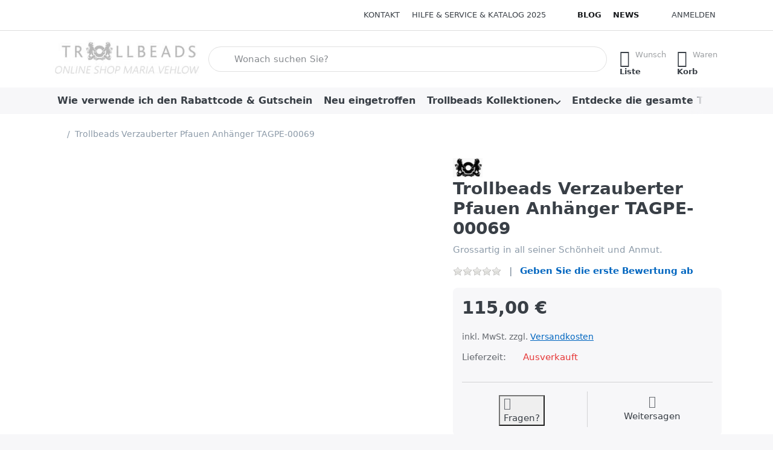

--- FILE ---
content_type: text/html; charset=utf-8
request_url: https://www.beads-store.de/trollbeads-verzauberter-pfauen-anhaenger-tagpe-00069/
body_size: 140850
content:
<!DOCTYPE html>
<html data-pnotify-firstpos1="0" lang="de" dir="ltr">
<head>
    <meta charset="utf-8" />
    <meta name="viewport" content="width=device-width, initial-scale=1.0" />
    <meta name="HandheldFriendly" content="true" />
    <meta name="description" content=" Grossartig in all seiner Schönheit und Anmut." />
    <meta name="keywords" content="Trollbeads, Verzauberter, Pfauen, Anhänger, TAGPE-00069" />
    <meta name="generator" content="Smartstore 6.3.0.0" />
    <meta property="sm:root" content="/" />
    <meta name='__rvt' content='CfDJ8Ecy83h2b0xKpw6sJhXTFcBtr2wHjEF7laj7Q1hmGRwfZrvSahqf-6-lpA4mpjQ-bCz2a_O2jBYuWv2PrX3GjUyf_9QDs2_vdU3Kjb2l_DK_ojmOunfk8I9CjAQHQiR81uYQmAwVM6rS0PTiMk9RNoo' />

    <meta name='accept-language' content='de-DE'/><title itemprop="name">Original Trollbeads Beads günstig kaufen - für wirklich individuellen SchmuckTrollbeads - Schmuck - Shop - das Original -  online - kaufenTrollbeads  Verzauberter Pfauen Anhänger TAGPE-00069</title>

    


    <script>
    try {
        if (typeof navigator === 'undefined') navigator = {};
        const html = document.documentElement;
        const classList = html.classList;
        if (/Edge\/\d+/.test(navigator.userAgent)) { classList.add('edge'); }
        else if ('mozMatchesSelector' in html) { classList.add('moz'); }
        else if (/iPad|iPhone|iPod/.test(navigator.userAgent) && !window.MSStream) { classList.add('ios'); }
        else if ('webkitMatchesSelector' in html) { classList.add('wkit'); }
        else if (/constructor/i.test(window.HTMLElement)) { classList.add('safari'); };
        classList.add((this.top === this.window ? 'not-' : '') + 'framed');
    } catch (e) { }
</script>
    

    
    
    <link as="font" rel="preload" href="/lib/fa7/webfonts/fa-solid-900.woff2" crossorigin />
    <link as="font" rel="preload" href="/lib/fa7/webfonts/fa-regular-400.woff2" crossorigin />
    
    
        <link rel="stylesheet" href="/lib/fa7/css/all.min.css" crossorigin />
    


    
        <link href="/bundle/css/site-common.css?v=Q6fkJHuQQYcnSRsxC709N6c--OQ" rel="stylesheet" type="text/css" />
    
    <link href="/themes/flex/theme.css?v=VK8Duex2Hq-XZ_7_tiKSHpJn8QY" rel="stylesheet" type="text/css" />


    
        <script src="/bundle/js/jquery.js?v=8_RozPc1R2yH47SeJ06zdSqIRgc"></script>
    <script data-origin="client-res">
	window.Res = {
"Common.Notification": "Benachrichtigung","Common.Close": "Schließen","Common.On": "An","Common.OK": "OK","Common.Cancel": "Abbrechen","Common.Off": "Aus","Common.Exit": "Beenden","Common.CtrlKey": "Strg","Common.ShiftKey": "Umschalt","Common.AltKey": "Alt","Common.DelKey": "Entf","Common.Done": "Erledigt","Common.Failed": "Fehlgeschlagen","Common.EnterKey": "Eingabe","Common.EscKey": "Esc","Common.DontAskAgain": "Nicht mehr fragen","Common.DontShowAgain": "Nicht mehr anzeigen","Common.MoveUp": "Nach oben","Common.MoveDown": "Nach unten","Common.SkipList": "Liste überspringen","Common.CopyToClipboard": "In die Zwischenablage kopieren","Common.CopyToClipboard.Failed": "Kopieren ist fehlgeschlagen.","Common.CopyToClipboard.Succeeded": "Kopiert!","Products.Longdesc.More": "Mehr anzeigen","Products.Longdesc.Less": "Weniger anzeigen","Aria.Label.ShowPassword": "Passwort anzeigen","Aria.Label.HidePassword": "Passwort verbergen","Jquery.Validate.Email": "Bitte geben Sie eine gültige E-Mail-Adresse ein.","Jquery.Validate.Required": "Diese Angabe ist erforderlich.","Jquery.Validate.Remote": "Bitte korrigieren Sie dieses Feld.","Jquery.Validate.Url": "Bitte geben Sie eine gültige URL ein.","Jquery.Validate.Date": "Bitte geben Sie ein gültiges Datum ein.","Jquery.Validate.DateISO": "Bitte geben Sie ein gültiges Datum (nach ISO) ein.","Jquery.Validate.Number": "Bitte geben Sie eine gültige Nummer ein.","Jquery.Validate.Digits": "Bitte geben Sie nur Ziffern ein.","Jquery.Validate.Creditcard": "Bitte geben Sie eine gültige Kreditkartennummer ein.","Jquery.Validate.Equalto": "Wiederholen Sie bitte die Eingabe.","Jquery.Validate.Maxlength": "Bitte geben Sie nicht mehr als {0} Zeichen ein.","Jquery.Validate.Minlength": "Bitte geben Sie mindestens {0} Zeichen ein.","Jquery.Validate.Rangelength": "Die Länge der Eingabe darf minimal {0} und maximal {1} Zeichen lang sein.","jquery.Validate.Range": "Bitte geben Sie einen Wert zwischen {0} und {1} ein.","Jquery.Validate.Max": "Bitte geben Sie einen Wert kleiner oder gleich {0} ein.","Jquery.Validate.Min": "Bitte geben Sie einen Wert größer oder gleich {0} ein.","Admin.Common.AreYouSure": "Sind Sie sicher?","Admin.Common.AskToProceed": "Möchten Sie fortfahren?","FileUploader.Dropzone.Message": "Zum Hochladen Dateien hier ablegen oder klicken","FileUploader.Dropzone.DictDefaultMessage": "Dateien zum Hochladen hier ablegen","FileUploader.Dropzone.DictFallbackMessage": "Ihr Browser unterstützt keine Datei-Uploads per Drag\'n\'Drop.","FileUploader.Dropzone.DictFallbackText": "Bitte benutzen Sie das untenstehende Formular, um Ihre Dateien wie in längst vergangenen Zeiten hochzuladen.","FileUploader.Dropzone.DictFileTooBig": "Die Datei ist zu groß ({{filesize}}MB). Maximale Dateigröße: {{maxFilesize}}MB.","FileUploader.Dropzone.DictInvalidFileType": "Dateien dieses Typs können nicht hochgeladen werden.","FileUploader.Dropzone.DictResponseError": "Der Server gab die Antwort {{statusCode}} zurück.","FileUploader.Dropzone.DictCancelUpload": "Upload abbrechen","FileUploader.Dropzone.DictUploadCanceled": "Upload abgebrochen.","FileUploader.Dropzone.DictCancelUploadConfirmation": "Sind Sie sicher, dass Sie den Upload abbrechen wollen?","FileUploader.Dropzone.DictRemoveFile": "Datei entfernen","FileUploader.Dropzone.DictMaxFilesExceeded": "Sie können keine weiteren Dateien hochladen.","FileUploader.StatusWindow.Uploading.File": "Datei wird hochgeladen","FileUploader.StatusWindow.Uploading.Files": "Dateien werden hochgeladen","FileUploader.StatusWindow.Complete.File": "Upload abgeschlossen","FileUploader.StatusWindow.Complete.Files": "Uploads abgeschlossen","FileUploader.StatusWindow.Canceled.File": "Upload abgebrochen","FileUploader.StatusWindow.Canceled.Files": "Uploads abgebrochen",    };

    window.ClientId = "0f74f730-4cc6-4097-8999-113f6456cd39";
</script>

    <link rel="canonical" href="https://www.beads-store.de/trollbeads-verzauberter-pfauen-anhaenger-tagpe-00069/" />
    <link as="image" rel="preload" href="//www.beads-store.de/media/23689/content/logo-beads-store-100.jpg" />
    <script src="/Modules/Smartstore.Google.Analytics/js/google-analytics.utils.js"></script>
<!--Global site tag(gtag.js)-Google Analytics--><script async src="https://www.googletagmanager.com/gtag/js?id=UA-22790100-3"></script><script>window.dataLayer=window.dataLayer||[];function gtag(){dataLayer.push(arguments);}
gtag('js',new Date());gtag('config','UA-22790100-3');</script><script data-origin='globalization'>document.addEventListener('DOMContentLoaded', function () { if (Smartstore.globalization) { Smartstore.globalization.culture = {"name":"de-DE","englishName":"German (Germany)","nativeName":"Deutsch (Deutschland)","isRTL":false,"language":"de","numberFormat":{",":".",".":",","pattern":[1],"decimals":2,"groupSizes":[3],"+":"+","-":"-","NaN":"NaN","negativeInfinity":"-∞","positiveInfinity":"∞","percent":{",":".",".":",","pattern":[0,0],"decimals":2,"groupSizes":[3],"symbol":"%"},"currency":{",":".",".":",","pattern":[8,3],"decimals":2,"groupSizes":[3],"symbol":"€"}},"dateTimeFormat":{"calendarName":"Gregorianischer Kalender","/":".",":":":","firstDay":1,"twoDigitYearMax":2029,"AM":null,"PM":null,"days":{"names":["Sonntag","Montag","Dienstag","Mittwoch","Donnerstag","Freitag","Samstag"],"namesAbbr":["So","Mo","Di","Mi","Do","Fr","Sa"],"namesShort":["S","M","D","M","D","F","S"]},"months":{"names":["Januar","Februar","März","April","Mai","Juni","Juli","August","September","Oktober","November","Dezember",""],"namesAbbr":["Jan.","Feb.","März","Apr.","Mai","Juni","Juli","Aug.","Sept.","Okt.","Nov.","Dez.",""]},"patterns":{"d":"dd.MM.yyyy","D":"dddd, d. MMMM yyyy","t":"HH:mm","T":"HH:mm:ss","g":"dd.MM.yyyy HH:mm","G":"dd.MM.yyyy HH:mm:ss","f":"dddd, d. MMMM yyyy HH:mm:ss","F":"dddd, d. MMMM yyyy HH:mm:ss","M":"d. MMMM","Y":"MMMM yyyy","u":"yyyy'-'MM'-'dd HH':'mm':'ss'Z'"}}}; }; });</script><meta property='sm:pagedata' content='{"type":"product","id":2245}' />
    <meta property='og:site_name' content='Trollbeads Online Store Maria Vehlow' />
    <meta property='og:url' content='https://www.beads-store.de/trollbeads-verzauberter-pfauen-anhaenger-tagpe-00069/' />
    <meta property='og:type' content='product' />
    <meta property='og:title' content='Trollbeads Verzauberter Pfauen Anhänger TAGPE-00069' />
    <meta property='twitter:card' content='summary_large_image' />
    <meta property='twitter:title' content='Trollbeads Verzauberter Pfauen Anhänger TAGPE-00069' />

        <meta property='og:description' content='  Grossartig in all seiner Schönheit und Anmut.' />
        <meta property='twitter:description' content='  Grossartig in all seiner Schönheit und Anmut.' />

        <meta property='og:image' content='https://www.beads-store.de/media/5667/catalog/trollbeads-verzauberter-pfauen-anhanger-tagpe-00069.jpg' />
        <meta property='og:image:type' content='image/jpeg' />
        <meta property='twitter:image' content='https://www.beads-store.de/media/5667/catalog/trollbeads-verzauberter-pfauen-anhanger-tagpe-00069.jpg' />
            <meta property='og:image:alt' content='Trollbeads Verzauberter Pfauen Anhänger TAGPE-00069' />
            <meta property='twitter:image:alt' content='Trollbeads Verzauberter Pfauen Anhänger TAGPE-00069' />
            <meta property='og:image:width' content='653' />
            <meta property='og:image:height' content='1280' />


    
    
<meta name='robots' content='index, follow' />

    <script src="/js/smartstore.globalization.adapter.js"></script>

    



    <link rel="shortcut icon" href='/favicon.ico' />



</head>

<body class="lyt-cols-1">
    

 <!-- Google tag (gtag.js) -->
<script async src="https://www.googletagmanager.com/gtag/js?id=AW-1059654720"></script>
<script>
  window.dataLayer = window.dataLayer || [];
  function gtag(){dataLayer.push(arguments);}
  gtag('js', new Date());

  gtag('config', 'AW-1059654720');
</script>
    

<a href="#content-center" id="skip-to-content" class="btn-skip-content btn btn-primary btn-lg rounded-pill">
    Zum Hauptinhalt springen
</a>

<div id="page">
    <div class="canvas-blocker canvas-slidable"></div>

    <div class="page-main canvas-slidable">

        

        <header id="header">
            <div class="menubar-section d-none d-lg-block menubar-light">
                <div class="container menubar-container">
                    



<nav class="menubar navbar navbar-slide">

    <div class="menubar-group ml-0">
    </div>

    <div class="menubar-group ml-auto">
        

            <a class="menubar-link" href="/contactus/">Kontakt</a>

        


<div class="cms-menu cms-menu-dropdown" data-menu-name="helpandservice">
    <div class="dropdown">
        <a id="helpandservice-opener" data-toggle="dropdown" aria-haspopup="listbox" aria-expanded="false" href="#" rel="nofollow" class="menubar-link">
            <span>Hilfe &amp; Service &amp; Katalog 2025</span>
            <i class="fal fa-angle-down menubar-caret"></i>
        </a>
        <div class="dropdown-menu" aria-labelledby="helpandservice-opener" role="listbox">
                <a href="/newproducts/" role="option" class="dropdown-item menu-link">
                    <span>Neu eingetroffen</span>
                </a>
                <a href="https://www.beads-store.de/trollbeads-rabatt-code" role="option" class="dropdown-item menu-link">
                    <span>Wie verwende ich den Rabattcode &amp; Gutschein</span>
                </a>
                <a href="https://www.beads-store.de/media/27842/catalog/katalog/trollbeads-katalog-2025.pdf?v=1753267431" role="option" class="dropdown-item menu-link">
                    <span>Trollbeads Händler Katalog 2025</span>
                </a>
                <a href="https://www.beads-store.de/bedingung-anmeldung" role="option" class="dropdown-item menu-link">
                    <span>Registrieren - Anmelderabatt</span>
                </a>
                <a href="https://www.beads-store.de/finde-deine-groesse" role="option" class="dropdown-item menu-link">
                    <span>Finde Deine Größe</span>
                </a>
                <a href="https://www.beads-store.de/pflege-trollbeads" role="option" class="dropdown-item menu-link">
                    <span>Pflege-Information</span>
                </a>
                <a href="https://www.beads-store.de/fragen-schon-gewusst/" role="option" class="dropdown-item menu-link" title="Uns erreichen immer wieder interessante Fragen, die auch für andere wichtig sein können.&#xD;&#xA;">
                    <span>Schon gewusst?</span>
                </a>
                <a href="https://www.beads-store.de/geburtstag-2025/" role="option" class="dropdown-item menu-link">
                    <span>Geburtstag mit Trollbeads</span>
                </a>
                        <div class="dropdown-divider"></div>
                <a href="/trollbeads-premium-haendler/" role="option" class="dropdown-item menu-link">
                    <span>Über uns</span>
                </a>
                <a href="https://www.beads-store.de/preisgarantie-6" role="option" class="dropdown-item menu-link">
                    <span>Preisgarantie</span>
                </a>
                <a href="/recentlyviewedproducts/" role="option" class="dropdown-item menu-link">
                    <span>Zuletzt angesehen</span>
                </a>
                <a href="/shippinginfo/" role="option" class="dropdown-item menu-link">
                    <span>Versandinfos</span>
                </a>
                <a href="/disclaimer/" role="option" class="dropdown-item menu-link">
                    <span>Widerrufsrecht</span>
                </a>
                <a href="/conditionsofuse/" role="option" class="dropdown-item menu-link">
                    <span>AGB</span>
                </a>
        </div>
    </div>
</div>



    </div>

    <div class="menubar-group menubar-group--special">

        <a class='menubar-link' href='/blog/'>Blog</a><a class='menubar-link' href='/news/'>News</a>
        
    </div>

    <div id="menubar-my-account" class="menubar-group">
        <div class="dropdown">
            <a class="menubar-link" aria-haspopup="true" aria-expanded="false" href="/login/?returnUrl=%2Ftrollbeads-verzauberter-pfauen-anhaenger-tagpe-00069%2F" rel="nofollow">
                <i class="fal fa-user-circle menubar-icon"></i>

                    <span>Anmelden</span>
            </a>

        </div>
        
    </div>

    

</nav>


                </div>
            </div>
            <div class="shopbar-section shopbar-light">
                <div class="container shopbar-container">
                    
<div class="shopbar">
    <div class="shopbar-col-group shopbar-col-group-brand">
        <div class="shopbar-col shop-logo">
            
<a class="brand" href="/">
        
        <img src='//www.beads-store.de/media/23689/content/logo-beads-store-100.jpg' alt="Trollbeads Online Store Maria Vehlow" title="Trollbeads Online Store Maria Vehlow" class="img-fluid" width="349" height="86" />
</a>

        </div>
        <div class="shopbar-col shopbar-search">
            
                


<form action="/search/" class="instasearch-form has-icon" method="get" role="search">
    <span id="instasearch-desc-search-search" class="sr-only">
        Geben Sie einen Suchbegriff ein. Während Sie tippen, erscheinen automatisch erste Ergebnisse. Drücken Sie die Eingabetaste, um alle Ergebnisse aufzurufen.
    </span>
    <input type="search" class="instasearch-term form-control text-truncate" role="combobox" aria-autocomplete="list" aria-expanded="false" aria-controls="instasearch-drop-body" name="q" placeholder="Wonach suchen Sie?" aria-label="Wonach suchen Sie?" aria-describedby="instasearch-desc-search-search" data-instasearch="true" data-minlength="2" data-showthumbs="true" data-url="/instantsearch/" data-origin="Search/Search" autocomplete="off" />

    <div class="instasearch-addon d-flex align-items-center justify-content-center">
        <button type="button" class="instasearch-clear input-clear" aria-label="Suchbegriff löschen">
            <i class="fa fa-xmark"></i>
        </button>
    </div>
    <span class="input-group-icon instasearch-icon">
        <button type="submit" class="instasearch-submit input-clear bg-transparent" tabindex="-1" aria-hidden="true">
            <i class="fa fa-magnifying-glass"></i>
        </button>
    </span>
    <div class="instasearch-drop">
        <div id="instasearch-drop-body" class="instasearch-drop-body clearfix" role="listbox"></div>
    </div>

    
</form>
            
        </div>
    </div>

    <div class="shopbar-col-group shopbar-col-group-tools">
        

<div class="shopbar-col shopbar-tools" data-summary-href="/shoppingcart/cartsummary/?cart=True&amp;wishlist=True&amp;compare=False">

    <div class="shopbar-tool d-lg-none" id="shopbar-menu">
        <a id="offcanvas-menu-opener" class="shopbar-button" href="#" data-placement="start" data-target="#offcanvas-menu" aria-controls="offcanvas-menu" aria-expanded="false" data-autohide="true" data-disablescrolling="true" data-fullscreen="false" data-toggle="offcanvas">
            <span class="shopbar-button-icon" aria-hidden="true">
                <i class="icm icm-menu"></i>
            </span>
            <span class="shopbar-button-label-sm">
                Menü
            </span>
        </a>
    </div>

    

    <div class="shopbar-tool d-lg-none" id="shopbar-user">
        <a class="shopbar-button" href="/login/">
            <span class="shopbar-button-icon" aria-hidden="true">
                <i class="icm icm-user"></i>
            </span>
            <span class="shopbar-button-label-sm">
                Anmelden
            </span>
        </a>
    </div>

    

    <div class="shopbar-tool" id="shopbar-wishlist" data-target="#wishlist-tab">
        <a data-summary-href="/shoppingcart/cartsummary/?wishlist=True" aria-controls="offcanvas-cart" aria-expanded="false" class="shopbar-button navbar-toggler" data-autohide="true" data-disablescrolling="true" data-fullscreen="false" data-placement="end" data-target="#offcanvas-cart" data-toggle="offcanvas" href="/wishlist/">
            <span class="shopbar-button-icon" aria-hidden="true">
                <i class="icm icm-heart"></i>
                <span class='badge badge-pill badge-counter badge-counter-ring label-cart-amount badge-warning' data-bind-to="WishlistItemsCount" style="display: none">
                    0
                </span>
            </span>
            <span class="shopbar-button-label" aria-label="Wunschliste">
                <span>Wunsch</span><br />
                <strong>Liste</strong>
            </span>
            <span class="shopbar-button-label-sm">
                Wunschliste
            </span>
        </a>
    </div>

    <div class="shopbar-tool" id="shopbar-cart" data-target="#cart-tab">
        <a data-summary-href="/shoppingcart/cartsummary/?cart=True" aria-controls="offcanvas-cart" aria-expanded="false" class="shopbar-button navbar-toggler" data-autohide="true" data-disablescrolling="true" data-fullscreen="false" data-placement="end" data-target="#offcanvas-cart" data-toggle="offcanvas" href="/cart/">
            <span class="shopbar-button-icon" aria-hidden="true">
                <i class="icm icm-bag"></i>
                <span class='badge badge-pill badge-counter badge-counter-ring label-cart-amount badge-warning' data-bind-to="CartItemsCount" style="display: none">
                    0
                </span>
            </span>
            <span class="shopbar-button-label" aria-label="Warenkorb">
                <span>Waren</span><br />
                <strong>Korb</strong>
            </span>
            <span class="shopbar-button-label-sm">
                Warenkorb
            </span>
        </a>
    </div>

    
</div>




    </div>
</div>
                </div>
            </div>
            <div class="megamenu-section d-none d-lg-block">
                <nav class="navbar navbar-light" aria-label="Hauptnavigation">
                    <div class="container megamenu-container">
                        



<div class="mainmenu megamenu megamenu-blend--next">
    



<div class="cms-menu cms-menu-navbar" data-menu-name="main">
    <div class="megamenu-nav megamenu-nav--prev alpha">
        <a href="#" class="megamenu-nav-btn btn btn-clear-dark btn-icon btn-sm" tabindex="-1" aria-hidden="true">
            <i class="far fa-chevron-left megamenu-nav-btn-icon"></i>
        </a>
    </div>

    <ul class="navbar-nav nav flex-row flex-nowrap" id="menu-main" role="menubar">

            <li id="main-nav-item-RdeowuRDkHXTiv8I" data-id="RdeowuRDkHXTiv8I" role="none" class="nav-item">
                <a id="main-nav-item-link-RdeowuRDkHXTiv8I" href="https://www.beads-store.de/trollbeads-rabatt-code" class="nav-link menu-link" role="menuitem" tabindex="0">
                    <span>Wie verwende ich den Rabattcode &amp; Gutschein</span>
                </a>
            </li>
            <li id="main-nav-item-376326" data-id="376326" role="none" class="nav-item">
                <a id="main-nav-item-link-376326" href="https://www.beads-store.de/newproducts/" class="nav-link menu-link" role="menuitem" tabindex="-1">
                    <span>Neu eingetroffen</span>
                </a>
            </li>
            <li id="main-nav-item-376327" data-id="376327" role="none" class="nav-item dropdown-submenu">
                <a id="main-nav-item-link-376327" href="https://www.beads-store.de/trollbeads-kollektionen" aria-controls="dropdown-menu-376327" aria-expanded="false" aria-haspopup="menu" class="nav-link menu-link dropdown-toggle" data-target="#dropdown-menu-376327" role="menuitem" tabindex="-1">
                    <span>Trollbeads Kollektionen </span>
                </a>
            </li>
            <li id="main-nav-item-376364" data-id="376364" role="none" class="nav-item dropdown-submenu">
                <a id="main-nav-item-link-376364" href="/trollbeads-kollektion/" aria-controls="dropdown-menu-376364" aria-expanded="false" aria-haspopup="menu" class="nav-link menu-link dropdown-toggle" data-target="#dropdown-menu-376364" role="menuitem" tabindex="-1">
                    <span>Entdecke die gesamte Trollbeads Kollektion</span>
                </a>
            </li>
            <li id="main-nav-item-AsId8rQNQdpQ3XvI" data-id="AsId8rQNQdpQ3XvI" role="none" class="nav-item">
                <a id="main-nav-item-link-AsId8rQNQdpQ3XvI" href="https://www.beads-store.de/trollbeads-entdecken/" class="nav-link menu-link" role="menuitem" tabindex="-1">
                    <span>Trollbeads Schritt für Schritt</span>
                </a>
            </li>
            <li id="main-nav-item-vtlZHZ7BqHWCSEvj" data-id="vtlZHZ7BqHWCSEvj" role="none" class="nav-item">
                <a id="main-nav-item-link-vtlZHZ7BqHWCSEvj" href="https://www.beads-store.de/trollbeads-alle-produkte/" class="nav-link menu-link" role="menuitem" tabindex="-1">
                    <span>Alle Produkte</span>
                </a>
            </li>

        
    </ul>

    <div class="megamenu-nav megamenu-nav--next omega">
        <a href="#" class="megamenu-nav-btn btn btn-clear-dark btn-icon btn-sm" tabindex="-1" aria-hidden="true">
            <i class="far fa-chevron-right megamenu-nav-btn-icon"></i>
        </a>
    </div>
</div>
</div>

<div class="megamenu-dropdown-container container" style="--mm-drop-min-height: 370px">
        <div id="dropdown-menu-RdeowuRDkHXTiv8I"
             data-id="RdeowuRDkHXTiv8I"
             data-entity-id="65"
             data-entity-name="MenuItem"
             data-display-rotator="false"
             role="menu"
             aria-labelledby="main-nav-item-link-RdeowuRDkHXTiv8I"
             aria-hidden="true">

            <div class="dropdown-menu megamenu-dropdown">
                

                <div class="row megamenu-dropdown-row">


                </div>

                

                

            </div>

        </div>
        <div id="dropdown-menu-376326"
             data-id="376326"
             data-entity-id="506"
             data-entity-name="Category"
             data-display-rotator="false"
             role="menu"
             aria-labelledby="main-nav-item-link-376326"
             aria-hidden="true">

            <div class="dropdown-menu megamenu-dropdown">
                

                <div class="row megamenu-dropdown-row">
                        <div class="col-md-3 col-sm-6 text-md-center megamenu-col overflow-hidden megamenu-cat-img">
                            <img src="//www.beads-store.de/media/22724/catalog/2023/fruehling/geschenkideen-650.jpg?size=512" alt="Neu eingetroffen" loading="lazy" class="img-fluid xp-2" />
                            
                        </div>


                </div>

                

                

            </div>

        </div>
        <div id="dropdown-menu-376327"
             data-id="376327"
             data-entity-id="327"
             data-entity-name="Category"
             data-display-rotator="false"
             role="menu"
             aria-labelledby="main-nav-item-link-376327"
             aria-hidden="true">

            <div class="dropdown-menu megamenu-dropdown">
                

                <div class="row megamenu-dropdown-row">
                        <div class="col-md-3 col-sm-6 text-md-center megamenu-col overflow-hidden megamenu-cat-img">
                            <img src="//www.beads-store.de/media/10510/catalog/trollbeads-kollektionen.png?size=512" alt="Trollbeads Kollektionen " loading="lazy" class="img-fluid xp-2" />
                            
                        </div>

                        <div class="col-md-3 col-sm-6 megamenu-col">
                                <div class="megamenu-dropdown-item">
                                        <a href="/trollbeads-bluehende-geschichten/" id="dropdown-heading-376328" data-id="376328" class="megamenu-dropdown-heading" role="menuitem" tabindex="-1">
                                            <span>BLÜHENDE GESCHICHTEN</span>
                                        </a>

                                </div>
                                <div class="megamenu-dropdown-item">
                                        <a href="/trollbeads-licht-und-liebe-winterkollektion-2025/" id="dropdown-heading-376329" data-id="376329" class="megamenu-dropdown-heading" role="menuitem" tabindex="-1">
                                            <span>Licht und Liebe Winterkollektion 2025</span>
                                        </a>

                                </div>
                                <div class="megamenu-dropdown-item">
                                        <a href="/trollbeads-teestundenzeit/" id="dropdown-heading-376330" data-id="376330" class="megamenu-dropdown-heading" role="menuitem" tabindex="-1">
                                            <span>Herbstkollektion 2025 &quot;Teestundenzeit&quot;</span>
                                        </a>

                                </div>
                                <div class="megamenu-dropdown-item">
                                        <a href="/trollbeads-schaetze-der-gezeiten/" id="dropdown-heading-376331" data-id="376331" class="megamenu-dropdown-heading" role="menuitem" tabindex="-1">
                                            <span>Schätze der Gezeiten &quot;Sommer 2025&quot;</span>
                                        </a>

                                </div>
                                <div class="megamenu-dropdown-item">
                                        <a href="/trollbedas-carpe-diem-kollektion-fruehling-2025/" id="dropdown-heading-376332" data-id="376332" class="megamenu-dropdown-heading" role="menuitem" tabindex="-1">
                                            <span>Carpe Diem Kollektion   Frühling 2025 </span>
                                        </a>

                                </div>
                                <div class="megamenu-dropdown-item">
                                        <a href="/trollbeads-sterne-wuensche-weihnachten-2024/" id="dropdown-heading-376333" data-id="376333" class="megamenu-dropdown-heading" role="menuitem" tabindex="-1">
                                            <span>Sterne &amp; Wünsche &quot;Winter 2024&quot;</span>
                                        </a>

                                </div>
                                <div class="megamenu-dropdown-item">
                                        <a href="/trollbeads-pfad-des-gluecks-herbst-2024-2/" id="dropdown-heading-376334" data-id="376334" class="megamenu-dropdown-heading" role="menuitem" tabindex="-1">
                                            <span>Pfad des Glücks  Herbst 2024</span>
                                        </a>

                                </div>
                                <div class="megamenu-dropdown-item">
                                        <a href="/sommer-kollektion/" id="dropdown-heading-376335" data-id="376335" class="megamenu-dropdown-heading" role="menuitem" tabindex="-1">
                                            <span>Sommer 2024 Kollektion ESSENZ DES LEBENS</span>
                                        </a>

                                </div>
                                <div class="megamenu-dropdown-item">
                                        <a href="/trollbeads-bluehende-verbindungen-fruehlingskollektion-2024/" id="dropdown-heading-376336" data-id="376336" class="megamenu-dropdown-heading" role="menuitem" tabindex="-1">
                                            <span>Blühende Verbindungen - Frühlingskollektion 2024</span>
                                        </a>

                                </div>
                                <div class="megamenu-dropdown-item">
                                        <a href="/trollbeads-klaenge-der-harmonie-winter-2023/" id="dropdown-heading-376337" data-id="376337" class="megamenu-dropdown-heading" role="menuitem" tabindex="-1">
                                            <span>KLÄNGE DER HARMONIE &amp; Liebe  - Winter &amp; Weihnachten 2023</span>
                                        </a>

                                </div>
                                <div class="megamenu-dropdown-item">
                                        <a href="/trollbeads-herbst-kollektion-2023-pfoetchenliebe/" id="dropdown-heading-376338" data-id="376338" class="megamenu-dropdown-heading" role="menuitem" tabindex="-1">
                                            <span>Herbst 2023  Kollektion  - &quot;Pfötchenliebe&quot;</span>
                                        </a>

                                </div>
                                <div class="megamenu-dropdown-item">
                                        <a href="/trollbeads-sommerkollektion-wunder-des-lebens/" id="dropdown-heading-376339" data-id="376339" class="megamenu-dropdown-heading" role="menuitem" tabindex="-1">
                                            <span>Trollbeads Sommer 2023</span>
                                        </a>

                                </div>
                                <div class="megamenu-dropdown-item">
                                        <a href="/trollbeads-neuheiten-fruehling-2023/" id="dropdown-heading-376340" data-id="376340" class="megamenu-dropdown-heading" role="menuitem" tabindex="-1">
                                            <span>Trollbeads Kollektion  Frühling 2023</span>
                                        </a>

        <div class="megamenu-subitems block">
                <span class="megamenu-subitem-wrap">
                    <a href="/trollbeads-hoffnung-neuanfang/" id="megamenu-subitem-376341" data-id="376341" class="megamenu-subitem focus-inset text-truncate" role="menuitem" tabindex="-1">
                        <span>Hoffnung &amp; Neuanfang</span>
                    </a>
                </span>
                <span class="megamenu-subitem-wrap">
                    <a href="/trollbeads-mix-match-rose-edelsteine/" id="megamenu-subitem-376342" data-id="376342" class="megamenu-subitem focus-inset text-truncate" role="menuitem" tabindex="-1">
                        <span>Mix &amp; Match Rose Edelsteine</span>
                    </a>
                </span>
                <span class="megamenu-subitem-wrap">
                    <a href="/trollbeads-musik-theater/" id="megamenu-subitem-376343" data-id="376343" class="megamenu-subitem focus-inset text-truncate" role="menuitem" tabindex="-1">
                        <span>Musik &amp; Theater</span>
                    </a>
                </span>
                <span class="megamenu-subitem-wrap">
                    <a href="/trollbeads-schutz-geborgenheit/" id="megamenu-subitem-376344" data-id="376344" class="megamenu-subitem focus-inset text-truncate" role="menuitem" tabindex="-1">
                        <span>Schutz &amp; Geborgenheit</span>
                    </a>
                </span>

        </div>
                                </div>
                        </div>
                        <div class="col-md-3 col-sm-6 megamenu-col">
                                <div class="megamenu-dropdown-item">
                                        <a href="https://www.beads-store.de/winter-kollektion-2022-let-it-snow/" id="dropdown-heading-376345" data-id="376345" class="megamenu-dropdown-heading" role="menuitem" tabindex="-1">
                                            <span>Winter Kollektion 2022 LET IT SNOW</span>
                                        </a>

                                </div>
                                <div class="megamenu-dropdown-item">
                                        <a href="/trollbeads-bluehendes-leben-fruehlingskollektion-2021/" id="dropdown-heading-376346" data-id="376346" class="megamenu-dropdown-heading" role="menuitem" tabindex="-1">
                                            <span> Blühendes Leben - Frühlingskollektion 2021</span>
                                        </a>

                                </div>
                                <div class="megamenu-dropdown-item">
                                        <a href="/trollbeads-sommer-kollektion-2022-melodie-des-ozeans/" id="dropdown-heading-376347" data-id="376347" class="megamenu-dropdown-heading" role="menuitem" tabindex="-1">
                                            <span>Sommer Kollektion 2022 &quot;Melodie des Ozeans&quot;</span>
                                        </a>

                                </div>
                                <div class="megamenu-dropdown-item">
                                        <a href="/trollbeads-blumengarten-fruehlingskollektion-2022/" id="dropdown-heading-376348" data-id="376348" class="megamenu-dropdown-heading" role="menuitem" tabindex="-1">
                                            <span>Blumengarten Frühling 2022</span>
                                        </a>

                                </div>
                                <div class="megamenu-dropdown-item">
                                        <a href="/trollbeads-winterkollektion-2021-himmlisches-licht/" id="dropdown-heading-376349" data-id="376349" class="megamenu-dropdown-heading" role="menuitem" tabindex="-1">
                                            <span>Winterkollektion 2021 &quot; Himmlisches Licht&quot;</span>
                                        </a>

                                </div>
                                <div class="megamenu-dropdown-item">
                                        <a href="/trollbeads-starlight-kollektion-2/" id="dropdown-heading-376350" data-id="376350" class="megamenu-dropdown-heading" role="menuitem" tabindex="-1">
                                            <span>Winter 2020 Starlight Kollektion</span>
                                        </a>

                                </div>
                                <div class="megamenu-dropdown-item">
                                        <a href="/trollbeads-love-stories-fruehlingskollektion/" id="dropdown-heading-376351" data-id="376351" class="megamenu-dropdown-heading" role="menuitem" tabindex="-1">
                                            <span>LOVE STORIES - FRÜHLINGSKOLLEKTION  2020</span>
                                        </a>

                                </div>
                                <div class="megamenu-dropdown-item">
                                        <a href="/trollbeads-sommer-kollektion-2021/" id="dropdown-heading-376352" data-id="376352" class="megamenu-dropdown-heading" role="menuitem" tabindex="-1">
                                            <span>Sommer-Kollektion 2021</span>
                                        </a>

                                </div>
                                <div class="megamenu-dropdown-item">
                                        <a href="/trollbeads-sommertanz/" id="dropdown-heading-376353" data-id="376353" class="megamenu-dropdown-heading" role="menuitem" tabindex="-1">
                                            <span>Sommertanz  2019</span>
                                        </a>

                                </div>
                                <div class="megamenu-dropdown-item">
                                        <a href="/trollbeads-herbst-harmonie-herbstkollektion-2020/" id="dropdown-heading-376354" data-id="376354" class="megamenu-dropdown-heading" role="menuitem" tabindex="-1">
                                            <span>Herbst Harmonie - Herbstkollektion 2020</span>
                                        </a>

        <div class="megamenu-subitems block">
                <span class="megamenu-subitem-wrap">
                    <a href="/trollbeads-sommer-2020-ein-tag-am-meer/" id="megamenu-subitem-376355" data-id="376355" class="megamenu-subitem focus-inset text-truncate" role="menuitem" tabindex="-1">
                        <span>Trollbeads Sommer 2020 EIN TAG AM MEER</span>
                    </a>
                </span>

        </div>
                                </div>
                                <div class="megamenu-dropdown-item">
                                        <a href="/trollbeads-schoepfung-der-natur-fruehjahr-2019/" id="dropdown-heading-376356" data-id="376356" class="megamenu-dropdown-heading" role="menuitem" tabindex="-1">
                                            <span>Trollbeads Schöpfung der Natur  Frühjahr 2019</span>
                                        </a>

                                </div>
                                <div class="megamenu-dropdown-item">
                                        <a href="/trollbeads-goldene-abendsonne-herbst-2019/" id="dropdown-heading-376357" data-id="376357" class="megamenu-dropdown-heading" role="menuitem" tabindex="-1">
                                            <span>Trollbeads Goldene Abendsonne Herbst 2019</span>
                                        </a>

                                </div>
                                <div class="megamenu-dropdown-item">
                                        <a href="/trollbeads-kraft-der-natur-herbst-2021/" id="dropdown-heading-376358" data-id="376358" class="megamenu-dropdown-heading" role="menuitem" tabindex="-1">
                                            <span>KRAFT DER NATUR &quot;Herbst Kollektion  2021&quot;</span>
                                        </a>

                                </div>
                                <div class="megamenu-dropdown-item">
                                        <a href="/trollbeads-glas-beads-kollektion-herbst-2018/" id="dropdown-heading-376359" data-id="376359" class="megamenu-dropdown-heading" role="menuitem" tabindex="-1">
                                            <span>Trollbeads Glas/Edelstein  Beads Kollektion Herbst 2018</span>
                                        </a>

                                </div>
                                <div class="megamenu-dropdown-item">
                                        <a href="/trollbeads-sternenzauber-winterkollektion/" id="dropdown-heading-376360" data-id="376360" class="megamenu-dropdown-heading" role="menuitem" tabindex="-1">
                                            <span>Trollbeads Sternenzauber Winterkollektion 2018</span>
                                        </a>

                                </div>
                        </div>
                        <div class="col-md-3 col-sm-6 megamenu-col">
                                <div class="megamenu-dropdown-item">
                                        <a href="/trollbeads-sommerkollektion-2018/" id="dropdown-heading-376361" data-id="376361" class="megamenu-dropdown-heading" role="menuitem" tabindex="-1">
                                            <span>Trollbeads Sommer 2018</span>
                                        </a>

                                </div>
                                <div class="megamenu-dropdown-item">
                                        <a href="/trollbeads-fruehjahrskollektion-2017/" id="dropdown-heading-376362" data-id="376362" class="megamenu-dropdown-heading" role="menuitem" tabindex="-1">
                                            <span>Trollbeads Frühjahr 2017</span>
                                        </a>

                                </div>
                                <div class="megamenu-dropdown-item">
                                        <a href="/winterkollektion-2017/" id="dropdown-heading-376363" data-id="376363" class="megamenu-dropdown-heading" role="menuitem" tabindex="-1">
                                            <span> Winter 2017  NOSTALGIA</span>
                                        </a>

                                </div>
                        </div>

                </div>

                

                

            </div>

        </div>
        <div id="dropdown-menu-376364"
             data-id="376364"
             data-entity-id="124"
             data-entity-name="Category"
             data-display-rotator="false"
             role="menu"
             aria-labelledby="main-nav-item-link-376364"
             aria-hidden="true">

            <div class="dropdown-menu megamenu-dropdown">
                

                <div class="row megamenu-dropdown-row">
                        <div class="col-md-3 col-sm-6 text-md-center megamenu-col overflow-hidden megamenu-cat-img">
                            <img src="//www.beads-store.de/media/15104/catalog/entdecke-die%20gesamte%20kollektion-4.jpg?size=512" alt="Entdecke die gesamte Trollbeads Kollektion" loading="lazy" class="img-fluid xp-2" />
                            <div class="megamenu-cat-img-text" role="note">
                                  Ihr Vorteil:
Schnelle Lieferung, ab 39,- Euro keine Versandkosten,
kostenloser Umtausch, direkten Kontakt,
Geschenkverpackung 
Ab der 2. erfolgreich abgewickelten Bestellung,
können Sie bei uns auf Rechnung einkaufen.  
 

                            </div>
                        </div>

                        <div class="col-md-3 col-sm-6 megamenu-col">
                                <div class="megamenu-dropdown-item">
                                        <a href="/trollbeads-buy-more-2024/" id="dropdown-heading-376365" data-id="376365" class="megamenu-dropdown-heading" role="menuitem" tabindex="-1">
                                            <span>Frosty Winter Sale</span>
                                        </a>

                                </div>
                                <div class="megamenu-dropdown-item">
                                        <a href="https://www.beads-store.de/trollbeads-valentinstag" id="dropdown-heading-376366" data-id="376366" class="megamenu-dropdown-heading" role="menuitem" tabindex="-1">
                                            <span>Geschenkideen zum Valentinstag</span>
                                        </a>

                                </div>
                                <div class="megamenu-dropdown-item">
                                        <a href="/50-jahre-trollbeads-/" id="dropdown-heading-376367" data-id="376367" class="megamenu-dropdown-heading" role="menuitem" tabindex="-1">
                                            <span>50 Jahre Trollbeads </span>
                                        </a>

                                </div>
                                <div class="megamenu-dropdown-item">
                                        <a href="https://www.beads-store.de/trollbeads-kollektionen" id="dropdown-heading-376368" data-id="376368" class="megamenu-dropdown-heading" role="menuitem" tabindex="-1">
                                            <span>Trollbeads Kollektionen </span>
                                        </a>

                                </div>
                                <div class="megamenu-dropdown-item">
                                        <a href="/trollbeads-glas-beads/" id="dropdown-heading-376369" data-id="376369" class="megamenu-dropdown-heading" role="menuitem" tabindex="-1">
                                            <span>Trollbeads Glas-Beads</span>
                                        </a>

        <div class="megamenu-subitems block">
                <span class="megamenu-subitem-wrap">
                    <a href="/entdecke-alle-glasbeads/" id="megamenu-subitem-376370" data-id="376370" class="megamenu-subitem focus-inset text-truncate" role="menuitem" tabindex="-1">
                        <span>Entdecke alle Glasbeads</span>
                    </a>
                </span>
                <span class="megamenu-subitem-wrap">
                    <a href="/murano-glas-beads-pk-1/" id="megamenu-subitem-376371" data-id="376371" class="megamenu-subitem focus-inset text-truncate" role="menuitem" tabindex="-1">
                        <span>Murano Glas  Beads PK1</span>
                    </a>
                </span>
                <span class="megamenu-subitem-wrap">
                    <a href="/murano-glas-beads-pk2/" id="megamenu-subitem-376372" data-id="376372" class="megamenu-subitem focus-inset text-truncate" role="menuitem" tabindex="-1">
                        <span>Murano Glas Beads PK2</span>
                    </a>
                </span>
                <span class="megamenu-subitem-wrap">
                    <a href="/trollbeads-murano-glas-beads-pk3/" id="megamenu-subitem-376373" data-id="376373" class="megamenu-subitem focus-inset text-truncate" role="menuitem" tabindex="-1">
                        <span>Murano Glas Beads PK3 </span>
                    </a>
                </span>
                <span class="megamenu-subitem-wrap">
                    <a href="/trollbeads-murano-glas-beads-mit-zirkonia/" id="megamenu-subitem-376374" data-id="376374" class="megamenu-subitem focus-inset text-truncate" role="menuitem" tabindex="-1">
                        <span>Murano Glas Beads  mit Zirkonia</span>
                    </a>
                </span>
                <span class="megamenu-subitem-wrap">
                    <a href="/trollbeads-porzellan-beads/" id="megamenu-subitem-376375" data-id="376375" class="megamenu-subitem focus-inset text-truncate" role="menuitem" tabindex="-1">
                        <span>Porzellan Beads</span>
                    </a>
                </span>
                <span class="megamenu-subitem-wrap">
                    <a href="/trollbeads-farbthemen/" id="megamenu-subitem-376376" data-id="376376" class="megamenu-subitem focus-inset text-truncate" role="menuitem" tabindex="-1">
                        <span>Trollbeads Farbthemen</span>
                    </a>
                </span>
                <span class="megamenu-subitem-wrap">
                    <a href="/murano-glas-set/" id="megamenu-subitem-376387" data-id="376387" class="megamenu-subitem focus-inset text-truncate" role="menuitem" tabindex="-1">
                        <span>6 Beads zum Preis von 5 Beads</span>
                    </a>
                </span>

        </div>
                                </div>
                                <div class="megamenu-dropdown-item">
                                        <a href="/trollbeads-silber-beads/" id="dropdown-heading-376388" data-id="376388" class="megamenu-dropdown-heading" role="menuitem" tabindex="-1">
                                            <span>Trollbeads Silber Beads</span>
                                        </a>

        <div class="megamenu-subitems block">
                <span class="megamenu-subitem-wrap">
                    <a href="/trolbeads-entdecke-alle-silberbeads/" id="megamenu-subitem-376389" data-id="376389" class="megamenu-subitem focus-inset text-truncate" role="menuitem" tabindex="-1">
                        <span>Entdecke alle Silberbeads</span>
                    </a>
                </span>
                <span class="megamenu-subitem-wrap">
                    <a href="/trollbeads-buchstaben-anhaenger/" id="megamenu-subitem-376390" data-id="376390" class="megamenu-subitem focus-inset text-truncate" role="menuitem" tabindex="-1">
                        <span>Buchstaben Anhänger</span>
                    </a>
                </span>
                <span class="megamenu-subitem-wrap">
                    <a href="/silber-preisgruppe-25/" id="megamenu-subitem-376391" data-id="376391" class="megamenu-subitem focus-inset text-truncate" role="menuitem" tabindex="-1">
                        <span>Silber Preisgruppe 25 €</span>
                    </a>
                </span>
                <span class="megamenu-subitem-wrap">
                    <a href="/silber-beads-pk-1/" id="megamenu-subitem-376392" data-id="376392" class="megamenu-subitem focus-inset text-truncate" role="menuitem" tabindex="-1">
                        <span>Silber Beads PK 1</span>
                    </a>
                </span>
                <span class="megamenu-subitem-wrap">
                    <a href="/silber-beads-42-euro/" id="megamenu-subitem-376393" data-id="376393" class="megamenu-subitem focus-inset text-truncate" role="menuitem" tabindex="-1">
                        <span>Silber Beads PK 2</span>
                    </a>
                </span>
                <span class="megamenu-subitem-wrap">
                    <a href="/trollbeads-silberbeads-pk3/" id="megamenu-subitem-376394" data-id="376394" class="megamenu-subitem focus-inset text-truncate" role="menuitem" tabindex="-1">
                        <span>Silber Beads PK 3</span>
                    </a>
                </span>
                <span class="megamenu-subitem-wrap">
                    <a href="/silber-beads-58-euro/" id="megamenu-subitem-376395" data-id="376395" class="megamenu-subitem focus-inset text-truncate" role="menuitem" tabindex="-1">
                        <span>Silber Beads  PK 4</span>
                    </a>
                </span>
                <span class="megamenu-subitem-wrap">
                    <a href="/silber-beads-67-euro/" id="megamenu-subitem-376396" data-id="376396" class="megamenu-subitem focus-inset text-truncate" role="menuitem" tabindex="-1">
                        <span>Silber Beads  PK 5 &amp; PK 6</span>
                    </a>
                </span>
                <span class="megamenu-subitem-wrap">
                    <a href="https://www.beads-store.de/silber-mit-glas-/-stein-/-perle" id="megamenu-subitem-376397" data-id="376397" class="megamenu-subitem focus-inset text-truncate" role="menuitem" tabindex="-1">
                        <span>Silber Beads mit Glas &amp; Stein &amp; Perle</span>
                    </a>
                </span>
                <span class="megamenu-subitem-wrap">
                    <a href="https://www.beads-store.de/verschluesse" id="megamenu-subitem-376398" data-id="376398" class="megamenu-subitem focus-inset text-truncate" role="menuitem" tabindex="-1">
                        <span>Verschlüsse</span>
                    </a>
                </span>
                <span class="megamenu-subitem-wrap">
                    <a href="/design-spacer-sicherheitskette-/" id="megamenu-subitem-376399" data-id="376399" class="megamenu-subitem focus-inset text-truncate" role="menuitem" tabindex="-1">
                        <span>Design-Spacer / Sicherheitskette </span>
                    </a>
                </span>
                <span class="megamenu-subitem-wrap">
                    <a href="https://www.beads-store.de/trollbeads-anhaenger" id="megamenu-subitem-376400" data-id="376400" class="megamenu-subitem focus-inset text-truncate" role="menuitem" tabindex="-1">
                        <span>Trollbeads Anhänger und Fantasy Anhänger</span>
                    </a>
                </span>

        </div>
                                </div>
                                <div class="megamenu-dropdown-item">
                                        <a href="/trollbeads-beads-18k-vergoldet-/" id="dropdown-heading-376401" data-id="376401" class="megamenu-dropdown-heading" role="menuitem" tabindex="-1">
                                            <span>Beads &quot;18k vergoldet&quot;</span>
                                        </a>

                                </div>
                                <div class="megamenu-dropdown-item">
                                        <a href="/trollbeads-alle-produkte/" id="dropdown-heading-376402" data-id="376402" class="megamenu-dropdown-heading" role="menuitem" tabindex="-1">
                                            <span>Alle Produkte</span>
                                        </a>

                                </div>
                                <div class="megamenu-dropdown-item">
                                        <a href="/trollbeads-armband-ketten-armspange/" id="dropdown-heading-376403" data-id="376403" class="megamenu-dropdown-heading" role="menuitem" tabindex="-1">
                                            <span>Armbänder - Ketten - Armspangen-Verschlüsse</span>
                                        </a>

        <div class="megamenu-subitems block">
                <span class="megamenu-subitem-wrap">
                    <a href="/trollbeads-armbaender-ketten-armspangen/" id="megamenu-subitem-376404" data-id="376404" class="megamenu-subitem focus-inset text-truncate" role="menuitem" tabindex="-1">
                        <span>Armbänder - Ketten - Armspangen  </span>
                    </a>
                </span>
                <span class="megamenu-subitem-wrap">
                    <a href="/trollbeads-leder-armbaemder/" id="megamenu-subitem-376405" data-id="376405" class="megamenu-subitem focus-inset text-truncate" role="menuitem" tabindex="-1">
                        <span>Trollbeads Leder Armbänder - Ketten</span>
                    </a>
                </span>
                <span class="megamenu-subitem-wrap">
                    <a href="https://www.beads-store.de/verschluesse" id="megamenu-subitem-376406" data-id="376406" class="megamenu-subitem focus-inset text-truncate" role="menuitem" tabindex="-1">
                        <span>Verschlüsse  Sicherheitskette</span>
                    </a>
                </span>
                <span class="megamenu-subitem-wrap">
                    <a href="https://www.beads-store.de/startarmbaender" id="megamenu-subitem-376407" data-id="376407" class="megamenu-subitem focus-inset text-truncate" role="menuitem" tabindex="-1">
                        <span>Designerarmbänder &amp; Startarmbänder</span>
                    </a>
                </span>
                <span class="megamenu-subitem-wrap">
                    <a href="https://www.beads-store.de/armspangen" id="megamenu-subitem-376408" data-id="376408" class="megamenu-subitem focus-inset text-truncate" role="menuitem" tabindex="-1">
                        <span>Fertige Armspangen</span>
                    </a>
                </span>
                <span class="megamenu-subitem-wrap">
                    <a href="https://www.beads-store.de/zusammengestellte-schmuckstuecke-2/" id="megamenu-subitem-376409" data-id="376409" class="megamenu-subitem focus-inset text-truncate" role="menuitem" tabindex="-1">
                        <span>ZUSAMMENGESTELLTE SCHMUCKSTÜCKE</span>
                    </a>
                </span>
                <span class="megamenu-subitem-wrap">
                    <a href="/trollbeads-kupfer/" id="megamenu-subitem-376410" data-id="376410" class="megamenu-subitem focus-inset text-truncate" role="menuitem" tabindex="-1">
                        <span>Trollbeads Kupfer</span>
                    </a>
                </span>

        </div>
                                </div>
                        </div>
                        <div class="col-md-3 col-sm-6 megamenu-col">
                                <div class="megamenu-dropdown-item">
                                        <a href="/verschluesse/" id="dropdown-heading-376411" data-id="376411" class="megamenu-dropdown-heading" role="menuitem" tabindex="-1">
                                            <span>Verschlüsse - Sicherheitskette</span>
                                        </a>

                                </div>
                                <div class="megamenu-dropdown-item">
                                        <a href="/trollbeads-fantasy-kette-fantasy-anhaenger/" id="dropdown-heading-376412" data-id="376412" class="megamenu-dropdown-heading" role="menuitem" tabindex="-1">
                                            <span>Fantasy Ketten, Fantasy Anhänger  </span>
                                        </a>

        <div class="megamenu-subitems block">
                <span class="megamenu-subitem-wrap">
                    <a href="/trolbeads-fantasy-kette/" id="megamenu-subitem-376413" data-id="376413" class="megamenu-subitem focus-inset text-truncate" role="menuitem" tabindex="-1">
                        <span>Trollbeads Fantasy Ketten</span>
                    </a>
                </span>
                <span class="megamenu-subitem-wrap">
                    <a href="https://www.beads-store.de/halsketten" id="megamenu-subitem-376414" data-id="376414" class="megamenu-subitem focus-inset text-truncate" role="menuitem" tabindex="-1">
                        <span>Fertige Ketten</span>
                    </a>
                </span>
                <span class="megamenu-subitem-wrap">
                    <a href="/trollbeads-anhaenger/" id="megamenu-subitem-376415" data-id="376415" class="megamenu-subitem focus-inset text-truncate" role="menuitem" tabindex="-1">
                        <span>Trollbeads Anhänger und Fantasy Anhänger</span>
                    </a>
                </span>

        </div>
                                </div>
                                <div class="megamenu-dropdown-item">
                                        <a href="/trollbeads-edelstein-beads/" id="dropdown-heading-376416" data-id="376416" class="megamenu-dropdown-heading" role="menuitem" tabindex="-1">
                                            <span>Edelstein Beads</span>
                                        </a>

                                </div>
                                <div class="megamenu-dropdown-item">
                                        <a href="/trollbeads-ohrringe-ohrstecker-ohrring-beads/" id="dropdown-heading-376417" data-id="376417" class="megamenu-dropdown-heading" role="menuitem" tabindex="-1">
                                            <span>Ohrringe-Ohrstecker-Ohrring Beads</span>
                                        </a>

        <div class="megamenu-subitems block">
                <span class="megamenu-subitem-wrap">
                    <a href="/trollbeads-ohrringe/" id="megamenu-subitem-376418" data-id="376418" class="megamenu-subitem focus-inset text-truncate" role="menuitem" tabindex="-1">
                        <span>Trollbeads Ohrringe</span>
                    </a>
                </span>
                <span class="megamenu-subitem-wrap">
                    <a href="/ohrhaken-/-ohrring-beads/" id="megamenu-subitem-376419" data-id="376419" class="megamenu-subitem focus-inset text-truncate" role="menuitem" tabindex="-1">
                        <span>Ohrhaken / Ohrring Beads</span>
                    </a>
                </span>

        </div>
                                </div>
                                <div class="megamenu-dropdown-item">
                                        <a href="https://www.beads-store.de/geschenke-zum-geburtstag" id="dropdown-heading-376420" data-id="376420" class="megamenu-dropdown-heading" role="menuitem" tabindex="-1">
                                            <span>Geburtsblumen </span>
                                        </a>

        <div class="megamenu-subitems block">
                <span class="megamenu-subitem-wrap">
                    <a href="https://www.beads-store.de/trollbeads-monatsblumen" id="megamenu-subitem-376421" data-id="376421" class="megamenu-subitem focus-inset text-truncate" role="menuitem" tabindex="-1">
                        <span>Monats Blumen</span>
                    </a>
                </span>
                <span class="megamenu-subitem-wrap">
                    <a href="https://www.beads-store.de/geschenke-zum-geburtstag" id="megamenu-subitem-376422" data-id="376422" class="megamenu-subitem focus-inset text-truncate" role="menuitem" tabindex="-1">
                        <span>Geburtsblumen Armbänder &amp; Armspangen</span>
                    </a>
                </span>

        </div>
                                </div>
                                <div class="megamenu-dropdown-item">
                                        <a href="/trollbeads-ringe/" id="dropdown-heading-376423" data-id="376423" class="megamenu-dropdown-heading" role="menuitem" tabindex="-1">
                                            <span>Trollbeads Ringe</span>
                                        </a>

                                </div>
                                <div class="megamenu-dropdown-item">
                                        <a href="/silber-mit-glas-/-stein-/-perle/" id="dropdown-heading-376424" data-id="376424" class="megamenu-dropdown-heading" role="menuitem" tabindex="-1">
                                            <span>Silber mit Glas - Stein - Perle</span>
                                        </a>

                                </div>
                                <div class="megamenu-dropdown-item">
                                        <a href="/people-s-bead-u-people-s-uniques-gewinner-2/" id="dropdown-heading-376425" data-id="376425" class="megamenu-dropdown-heading" role="menuitem" tabindex="-1">
                                            <span>People&#x27;s Bead - People’s Uniques Gewinner - Trollbeads Day</span>
                                        </a>

        <div class="megamenu-subitems block">
                <span class="megamenu-subitem-wrap">
                    <a href="/trollbeads-people-s-uniques-2025/" id="megamenu-subitem-376426" data-id="376426" class="megamenu-subitem focus-inset text-truncate" role="menuitem" tabindex="-1">
                        <span>Trollbeads People’s Uniques 2025</span>
                    </a>
                </span>
                <span class="megamenu-subitem-wrap">
                    <a href="/trollbeads-people-s-uniques-2024/" id="megamenu-subitem-376427" data-id="376427" class="megamenu-subitem focus-inset text-truncate" role="menuitem" tabindex="-1">
                        <span>Trollbeads People’s Uniques 2024</span>
                    </a>
                </span>
                <span class="megamenu-subitem-wrap">
                    <a href="/trollbeads-people-s-uniques-2023/" id="megamenu-subitem-376428" data-id="376428" class="megamenu-subitem focus-inset text-truncate" role="menuitem" tabindex="-1">
                        <span>Trollbeads People’s Uniques 2023</span>
                    </a>
                </span>
                <span class="megamenu-subitem-wrap">
                    <a href="/trollbeads-people-s-uniques-2022/" id="megamenu-subitem-376429" data-id="376429" class="megamenu-subitem focus-inset text-truncate" role="menuitem" tabindex="-1">
                        <span>Trollbeads People’s Uniques 2022</span>
                    </a>
                </span>
                <span class="megamenu-subitem-wrap">
                    <a href="/trollbeads-people-s-uniques-gewinner-2021/" id="megamenu-subitem-376430" data-id="376430" class="megamenu-subitem focus-inset text-truncate" role="menuitem" tabindex="-1">
                        <span>People’s Uniques 2021 </span>
                    </a>
                </span>
                <span class="megamenu-subitem-wrap">
                    <a href="/trollbeads-people-s-uniques-2020/" id="megamenu-subitem-376431" data-id="376431" class="megamenu-subitem focus-inset text-truncate" role="menuitem" tabindex="-1">
                        <span>Trollbeads People’s Uniques 2020</span>
                    </a>
                </span>
                <span class="megamenu-subitem-wrap">
                    <a href="/entdecke-passende-beads/" id="megamenu-subitem-376432" data-id="376432" class="megamenu-subitem focus-inset text-truncate" role="menuitem" tabindex="-1">
                        <span>Entdecke passende Beads </span>
                    </a>
                </span>
                <span class="megamenu-subitem-wrap">
                    <a href="/trollbeads-peoples/" id="megamenu-subitem-376437" data-id="376437" class="megamenu-subitem focus-inset text-truncate" role="menuitem" tabindex="-1">
                        <span>People&#x27;s Bead Gewinner </span>
                    </a>
                </span>
                <span class="megamenu-subitem-wrap">
                    <a href="/int-trollbeads-day-2025/" id="megamenu-subitem-376438" data-id="376438" class="megamenu-subitem focus-inset text-truncate" role="menuitem" tabindex="-1">
                        <span>INT. TROLLBEADS DAY 2025</span>
                    </a>
                </span>
                <span class="megamenu-subitem-wrap">
                    <a href="/int-trollbeads-day-2024/" id="megamenu-subitem-376439" data-id="376439" class="megamenu-subitem focus-inset text-truncate" role="menuitem" tabindex="-1">
                        <span>INT. TROLLBEADS DAY 2024</span>
                    </a>
                </span>
                <span class="megamenu-subitem-wrap">
                    <a href="/int-trollbeads-day-2023/" id="megamenu-subitem-376440" data-id="376440" class="megamenu-subitem focus-inset text-truncate" role="menuitem" tabindex="-1">
                        <span>Int. Trollbeads Day 2023</span>
                    </a>
                </span>

        </div>
                                </div>
                                <div class="megamenu-dropdown-item">
                                        <a href="https://www.beads-store.de/int-trollbeads-day-2025/" id="dropdown-heading-376441" data-id="376441" class="megamenu-dropdown-heading" role="menuitem" tabindex="-1">
                                            <span>INT. TROLLBEADS DAY 2025 &quot;Ready to Shine Kollektion&quot;</span>
                                        </a>

                                </div>
                                <div class="megamenu-dropdown-item">
                                        <a href="https://www.beads-store.de/trollbeads-spacer-stopper" id="dropdown-heading-376442" data-id="376442" class="megamenu-dropdown-heading" role="menuitem" tabindex="-1">
                                            <span>Spacer - Stopper</span>
                                        </a>

                                </div>
                                <div class="megamenu-dropdown-item">
                                        <a href="https://www.beads-store.de/wimter-uniques-/" id="dropdown-heading-376443" data-id="376443" class="megamenu-dropdown-heading" role="menuitem" tabindex="-1">
                                            <span>Einzigartige Winter Uniques</span>
                                        </a>

                                </div>
                                <div class="megamenu-dropdown-item">
                                        <a href="https://www.beads-store.de/trollbeads-fuer-maenner" id="dropdown-heading-376444" data-id="376444" class="megamenu-dropdown-heading" role="menuitem" tabindex="-1">
                                            <span>Trollbeads für Männer</span>
                                        </a>

                                </div>
                                <div class="megamenu-dropdown-item">
                                        <a href="/alle-neuheiten-2023-2024/" id="dropdown-heading-376445" data-id="376445" class="megamenu-dropdown-heading" role="menuitem" tabindex="-1">
                                            <span>Alle Neuheiten 2023 - 2026</span>
                                        </a>

                                </div>
                        </div>
                        <div class="col-md-3 col-sm-6 megamenu-col">
                                <div class="megamenu-dropdown-item">
                                        <a href="/trollbeads-traeger/" id="dropdown-heading-376447" data-id="376447" class="megamenu-dropdown-heading" role="menuitem" tabindex="-1">
                                            <span>Träger</span>
                                        </a>

                                </div>
                                <div class="megamenu-dropdown-item">
                                        <a href="/trollbeads-themenwelten/" id="dropdown-heading-376448" data-id="376448" class="megamenu-dropdown-heading" role="menuitem" tabindex="-1">
                                            <span>Trollbeads Themenwelten</span>
                                        </a>

        <div class="megamenu-subitems block">
                <span class="megamenu-subitem-wrap">
                    <a href="/trollbeads-blumen-schmuck/" id="megamenu-subitem-376449" data-id="376449" class="megamenu-subitem focus-inset text-truncate" role="menuitem" tabindex="-1">
                        <span>Blumen</span>
                    </a>
                </span>
                <span class="megamenu-subitem-wrap">
                    <a href="https://www.beads-store.de/trollbeads-mix-match-rose-edelsteine" id="megamenu-subitem-376450" data-id="376450" class="megamenu-subitem focus-inset text-truncate" role="menuitem" tabindex="-1">
                        <span>Mix &amp; Match Rose Edelsteine</span>
                    </a>
                </span>
                <span class="megamenu-subitem-wrap">
                    <a href="https://www.beads-store.de/trollbeads-hoffnung-neuanfang" id="megamenu-subitem-376451" data-id="376451" class="megamenu-subitem focus-inset text-truncate" role="menuitem" tabindex="-1">
                        <span>Hoffnung &amp; Neuanfang</span>
                    </a>
                </span>
                <span class="megamenu-subitem-wrap">
                    <a href="https://www.beads-store.de/trollbeads-musik-theater" id="megamenu-subitem-376452" data-id="376452" class="megamenu-subitem focus-inset text-truncate" role="menuitem" tabindex="-1">
                        <span>Musik &amp; Theater</span>
                    </a>
                </span>
                <span class="megamenu-subitem-wrap">
                    <a href="https://www.beads-store.de/trollbeads-schutz-geborgenheit" id="megamenu-subitem-376453" data-id="376453" class="megamenu-subitem focus-inset text-truncate" role="menuitem" tabindex="-1">
                        <span>Schutz &amp; Geborgenheit</span>
                    </a>
                </span>
                <span class="megamenu-subitem-wrap">
                    <a href="https://www.beads-store.de/trollbeads-geschenkideen/" id="megamenu-subitem-376454" data-id="376454" class="megamenu-subitem focus-inset text-truncate" role="menuitem" tabindex="-1">
                        <span> Geschenke für die besonderen Momente im Leben Geburtstag usw</span>
                    </a>
                </span>
                <span class="megamenu-subitem-wrap">
                    <a href="/trollbeads-kommunion-und-konfirmation/" id="megamenu-subitem-376455" data-id="376455" class="megamenu-subitem focus-inset text-truncate" role="menuitem" tabindex="-1">
                        <span>Kommunion und Konfirmation</span>
                    </a>
                </span>
                <span class="megamenu-subitem-wrap">
                    <a href="/trollbeads-kueste-meer/" id="megamenu-subitem-376456" data-id="376456" class="megamenu-subitem focus-inset text-truncate" role="menuitem" tabindex="-1">
                        <span>Küste &amp; Meer</span>
                    </a>
                </span>
                <span class="megamenu-subitem-wrap">
                    <a href="/trollbeads-berge-wald-und-wiese/" id="megamenu-subitem-376457" data-id="376457" class="megamenu-subitem focus-inset text-truncate" role="menuitem" tabindex="-1">
                        <span>Wald und Wiese</span>
                    </a>
                </span>
                <span class="megamenu-subitem-wrap">
                    <a href="/trollbeads-naturfreunde/" id="megamenu-subitem-376458" data-id="376458" class="megamenu-subitem focus-inset text-truncate" role="menuitem" tabindex="-1">
                        <span>Naturfreunde </span>
                    </a>
                </span>
                <span class="megamenu-subitem-wrap">
                    <a href="/trollbeads-berge-und-natur/" id="megamenu-subitem-376459" data-id="376459" class="megamenu-subitem focus-inset text-truncate" role="menuitem" tabindex="-1">
                        <span>Berge  und Natur</span>
                    </a>
                </span>
                <span class="megamenu-subitem-wrap">
                    <a href="/trollbeads-freier-geist/" id="megamenu-subitem-376460" data-id="376460" class="megamenu-subitem focus-inset text-truncate" role="menuitem" tabindex="-1">
                        <span>Freier Geist</span>
                    </a>
                </span>
                <span class="megamenu-subitem-wrap">
                    <a href="/trollbeads-baby-glueck/" id="megamenu-subitem-376461" data-id="376461" class="megamenu-subitem focus-inset text-truncate" role="menuitem" tabindex="-1">
                        <span>Baby Glück</span>
                    </a>
                </span>
                <span class="megamenu-subitem-wrap">
                    <a href="/trollbeads-unendliche-weiten/" id="megamenu-subitem-376462" data-id="376462" class="megamenu-subitem focus-inset text-truncate" role="menuitem" tabindex="-1">
                        <span>Unendliche Weiten</span>
                    </a>
                </span>
                <span class="megamenu-subitem-wrap">
                    <a href="/trollbeads-nur-fuer-dich-in-ewiger-liebe/" id="megamenu-subitem-376463" data-id="376463" class="megamenu-subitem focus-inset text-truncate" role="menuitem" tabindex="-1">
                        <span>Nur für Dich in ewiger Liebe</span>
                    </a>
                </span>
                <span class="megamenu-subitem-wrap">
                    <a href="/trollbeads-kunst-und-kreativitaet/" id="megamenu-subitem-376464" data-id="376464" class="megamenu-subitem focus-inset text-truncate" role="menuitem" tabindex="-1">
                        <span>Kunst und Kreativität</span>
                    </a>
                </span>
                <span class="megamenu-subitem-wrap">
                    <a href="/trollbeads-tierfreunde/" id="megamenu-subitem-376465" data-id="376465" class="megamenu-subitem focus-inset text-truncate" role="menuitem" tabindex="-1">
                        <span>Tierfreunde</span>
                    </a>
                </span>
                <span class="megamenu-subitem-wrap">
                    <a href="/trollbeads-sternenstunde/" id="megamenu-subitem-376466" data-id="376466" class="megamenu-subitem focus-inset text-truncate" role="menuitem" tabindex="-1">
                        <span>Sternenstunde</span>
                    </a>
                </span>

        </div>
                                </div>
                                <div class="megamenu-dropdown-item">
                                        <a href="/zusammengestellte-schmuckstuecke-2/" id="dropdown-heading-376492" data-id="376492" class="megamenu-dropdown-heading" role="menuitem" tabindex="-1">
                                            <span>ZUSAMMENGESTELLTE SCHMUCKSTÜCKE</span>
                                        </a>

                                </div>
                                <div class="megamenu-dropdown-item">
                                        <a href="https://www.beads-store.de/trollbeads-entdecken/" id="dropdown-heading-376493" data-id="376493" class="megamenu-dropdown-heading" role="menuitem" tabindex="-1">
                                            <span> Trollbeads Schritt für Schritt</span>
                                        </a>

                                </div>
                                <div class="megamenu-dropdown-item">
                                        <a href="/trollbeads-zubehoer/" id="dropdown-heading-376494" data-id="376494" class="megamenu-dropdown-heading" role="menuitem" tabindex="-1">
                                            <span>Trollbeads Aufbewahrung / Zubehör  </span>
                                        </a>

                                </div>
                                <div class="megamenu-dropdown-item">
                                        <a href="/trollbeads-funkelnde-momente-limitierte-edition/" id="dropdown-heading-376495" data-id="376495" class="megamenu-dropdown-heading" role="menuitem" tabindex="-1">
                                            <span>Funkelnde Momente Limited  Edition Diamat Beads</span>
                                                <span class="badge badge-secondary"> Manchmal brauchen wir alle ein wenig Farbe in unserem Leben. Künstler sind seit langem davon überzeugt, dass Farben Stimmungen, Gefühle und Emotionen beeinflussen können. &quot;Farben folgen, wie die Gesichtszüge, den Veränderungen der Gefühle&quot;, sagte der Künstler Pablo Picasso einmal.</span>
                                        </a>

                                </div>
                                <div class="megamenu-dropdown-item">
                                        <a href="/geschenk-gutschein/" id="dropdown-heading-376496" data-id="376496" class="megamenu-dropdown-heading" role="menuitem" tabindex="-1">
                                            <span>Geschenk Gutschein</span>
                                        </a>

                                </div>
                                <div class="megamenu-dropdown-item">
                                        <a href="/universal-glas-trollbeads/" id="dropdown-heading-376497" data-id="376497" class="megamenu-dropdown-heading" role="menuitem" tabindex="-1">
                                            <span>Universal  Trollbeads</span>
                                        </a>

                                </div>
                        </div>

                </div>

                

                

            </div>

        </div>
        <div id="dropdown-menu-AsId8rQNQdpQ3XvI"
             data-id="AsId8rQNQdpQ3XvI"
             data-entity-id="64"
             data-entity-name="MenuItem"
             data-display-rotator="false"
             role="menu"
             aria-labelledby="main-nav-item-link-AsId8rQNQdpQ3XvI"
             aria-hidden="true">

            <div class="dropdown-menu megamenu-dropdown">
                

                <div class="row megamenu-dropdown-row">


                </div>

                

                

            </div>

        </div>
        <div id="dropdown-menu-vtlZHZ7BqHWCSEvj"
             data-id="vtlZHZ7BqHWCSEvj"
             data-entity-id="67"
             data-entity-name="MenuItem"
             data-display-rotator="false"
             role="menu"
             aria-labelledby="main-nav-item-link-vtlZHZ7BqHWCSEvj"
             aria-hidden="true">

            <div class="dropdown-menu megamenu-dropdown">
                

                <div class="row megamenu-dropdown-row">


                </div>

                

                

            </div>

        </div>

</div>



                    </div>
                </nav>
            </div>
        </header>

        <div id="content-wrapper">

            



            

            <section id="content" class="container">
                

                




<nav class="breadcrumb-container d-none d-md-flex flex-wrap align-items-center mb-4" aria-label="Breadcrumb-Navigation">
    <ol class="breadcrumb mb-0" itemscope itemtype="http://schema.org/BreadcrumbList">
        <li class="breadcrumb-item" itemprop="itemListElement" itemscope="" itemtype="http://schema.org/ListItem">
            <a title="Startseite" itemprop="item" href="/">
                <meta itemprop="name" content="Startseite">
                <i class="fa fa-home" aria-hidden="true"></i>
                <span class="sr-only">Startseite</span>
            </a>
            <meta itemprop="position" content="1">
        </li>
        <li class="breadcrumb-item active" aria-current="page" itemprop="itemListElement" itemscope="" itemtype="http://schema.org/ListItem">
            <span itemprop="name">Trollbeads Verzauberter Pfauen Anhänger TAGPE-00069</span>
            <meta itemprop="position" content="2">
        </li>
    </ol>
</nav>



                <div id="content-body" class="row">


                    <main id="content-center" class="col-lg-12">
                        
                        






<div class="page product-details-page" itemscope itemtype="http://schema.org/Product">
    
    
    <article class="pd page-body">

        <div id="main-update-container" class="update-container" data-url="/product/updateproductdetails/?productId=2245&amp;bundleItemId=0" data-id="2245">
            <form method="post" id="pd-form" action="/trollbeads-verzauberter-pfauen-anhaenger-tagpe-00069/">
                <!-- Top Content: Picture, Description, Attrs, Variants, Bundle Items, Price etc. -->
                <section class="row pd-section pd-section-top admin-actions-container">
                    <!-- Picture -->
                    <div class="col-12 col-md-6 col-lg-7 pd-data-col">
                        <div class="pd-data-col-inner">
                            

                            <div id="pd-gallery-container">
                                

<div id="pd-gallery-container-inner">
    <div id="pd-gallery" class="mb-3">
        





<div class="gal-box">
    <!-- Thumbnail navigation -->
    <div class="gal-nav-cell">
        <div class="gal-nav">
            <div class="gal-list">
                <div class="gal-track" role="listbox" aria-orientation="vertical" itemscope itemtype="http://schema.org/ImageGallery" aria-label="Mediengalerie">
                        <div class="gal-item" itemprop="associatedMedia" itemscope itemtype="http://schema.org/ImageObject">
                            <a class="gal-item-viewport"
                               itemprop="contentUrl"
                               href="//www.beads-store.de/media/5667/catalog/trollbeads-verzauberter-pfauen-anhanger-tagpe-00069.jpg"
                               data-type="image"
                               data-width="653"
                               data-height="1280"
                               data-medium-image="//www.beads-store.de/media/5667/catalog/trollbeads-verzauberter-pfauen-anhanger-tagpe-00069.jpg?size=600"
                               title="Trollbeads Verzauberter Pfauen Anhänger TAGPE-00069, Bild 1 groß"
                               aria-label="Trollbeads Verzauberter Pfauen Anhänger TAGPE-00069, Bild 1 groß"
                               data-picture-id="5667"
                               role="option" 
                               tabindex="0" 
                               aria-selected="true">
                                <img class="gal-item-content file-img" alt="Trollbeads Verzauberter Pfauen Anhänger TAGPE-00069, Bild 1" title="Trollbeads Verzauberter Pfauen Anhänger TAGPE-00069, Bild 1 groß" src="//www.beads-store.de/media/5667/catalog/trollbeads-verzauberter-pfauen-anhanger-tagpe-00069.jpg?size=72" />
                            </a>
                        </div>
                        <div class="gal-item" itemprop="associatedMedia" itemscope itemtype="http://schema.org/ImageObject">
                            <a class="gal-item-viewport"
                               itemprop="contentUrl"
                               href="//www.beads-store.de/media/5668/catalog/trollbeads-verzauberter-pfauen-anhanger-tagpe-00069.jpg"
                               data-type="image"
                               data-width="772"
                               data-height="1280"
                               data-medium-image="//www.beads-store.de/media/5668/catalog/trollbeads-verzauberter-pfauen-anhanger-tagpe-00069.jpg?size=600"
                               title="Trollbeads Verzauberter Pfauen Anhänger TAGPE-00069, Bild 2 groß"
                               aria-label="Trollbeads Verzauberter Pfauen Anhänger TAGPE-00069, Bild 2 groß"
                               data-picture-id="5668"
                               role="option" 
                               tabindex="-1" 
                               aria-selected="false">
                                <img class="gal-item-content file-img" alt="Trollbeads Verzauberter Pfauen Anhänger TAGPE-00069, Bild 2" title="Trollbeads Verzauberter Pfauen Anhänger TAGPE-00069, Bild 2 groß" src="//www.beads-store.de/media/5668/catalog/trollbeads-verzauberter-pfauen-anhanger-tagpe-00069.jpg?size=72" />
                            </a>
                        </div>
                </div>
            </div>
        </div>
    </div>

    <!-- Picture -->
    <div class="gal-cell">
        <div class="gal" role="list" aria-label="Mediengalerie">
                    <div class="gal-item" role="listitem">
                        <a href="//www.beads-store.de/media/5667/catalog/trollbeads-verzauberter-pfauen-anhanger-tagpe-00069.jpg" 
                           class="gal-item-viewport"
                           title="Ansicht vergrößern"
                           aria-label="Ansicht vergrößern"
                           data-thumb-image="//www.beads-store.de/media/5667/catalog/trollbeads-verzauberter-pfauen-anhanger-tagpe-00069.jpg?size=72"
                           data-medium-image="//www.beads-store.de/media/5667/catalog/trollbeads-verzauberter-pfauen-anhanger-tagpe-00069.jpg?size=600"
                           data-picture-id="5667">
                                <img class="gal-item-content file-img" data-zoom="//www.beads-store.de/media/5667/catalog/trollbeads-verzauberter-pfauen-anhanger-tagpe-00069.jpg" data-zoom-width="653" data-zoom-height="1280" alt="Trollbeads Verzauberter Pfauen Anhänger TAGPE-00069" title="Trollbeads Verzauberter Pfauen Anhänger TAGPE-00069" itemprop="image" src="//www.beads-store.de/media/5667/catalog/trollbeads-verzauberter-pfauen-anhanger-tagpe-00069.jpg?size=600" />
                        </a>
                    </div>
                    <div class="gal-item" role="listitem">
                        <a href="//www.beads-store.de/media/5668/catalog/trollbeads-verzauberter-pfauen-anhanger-tagpe-00069.jpg" 
                           class="gal-item-viewport"
                           title="Ansicht vergrößern"
                           aria-label="Ansicht vergrößern"
                           data-thumb-image="//www.beads-store.de/media/5668/catalog/trollbeads-verzauberter-pfauen-anhanger-tagpe-00069.jpg?size=72"
                           data-medium-image="//www.beads-store.de/media/5668/catalog/trollbeads-verzauberter-pfauen-anhanger-tagpe-00069.jpg?size=600"
                           data-picture-id="5668">
                                <img class="gal-item-content file-img" data-zoom="//www.beads-store.de/media/5668/catalog/trollbeads-verzauberter-pfauen-anhanger-tagpe-00069.jpg" data-zoom-width="772" data-zoom-height="1280" alt="Trollbeads Verzauberter Pfauen Anhänger TAGPE-00069" title="Trollbeads Verzauberter Pfauen Anhänger TAGPE-00069" itemprop="image" data-lazy="//www.beads-store.de/media/5668/catalog/trollbeads-verzauberter-pfauen-anhanger-tagpe-00069.jpg?size=600" />
                        </a>
                    </div>
        </div>
    </div>
</div>



    </div>
</div>
                            </div>

                            
                        </div>
                    </div>

                    <!-- Sidebar: Info, Price, Buttons etc. -->
                    <aside class="col-12 col-md-6 col-lg-5 pd-info-col">
                        <div class="zoom-window-container"></div>

                        

                        


<div class="pd-info pd-group">
    
    
    

    <!-- Brand -->
    <div class="pd-brand-block" itemprop="brand">
        <a class="pd-brand" aria-label="Alle Produkte von TROLLBEADS" href="/trollbeads/">
                <img class="pd-brand-picture file-img" src="//www.beads-store.de/media/82/catalog/trollbeads.gif?size=256" alt="TROLLBEADS" title="Alle Produkte von TROLLBEADS" />
        </a>
        <meta itemprop="name" content="TROLLBEADS">
    </div>

    <!-- Title -->
    <div class="page-title">
        <h1 class="pd-name" itemprop="name">
Trollbeads Verzauberter Pfauen Anhänger TAGPE-00069        </h1>
    </div>

    <!-- Short description -->
        <div class="pd-description">
              Grossartig in all seiner Schönheit und Anmut.
        </div>
</div>

<!-- Review Overview -->
    


<div class="pd-review-summary pd-group" >
    <div class="pd-rating-box">
        <div role="img" class="rating" aria-label="Bewertung: 0.0 von 5 Sternen. 0 Bewertungen.">
            <div style="width: 0%"></div>
        </div>
        
    </div>

    <div class="pd-review-link link-dnu">
            <a href="/product/reviews/2245/" class="link-dnu">Geben Sie die erste Bewertung ab</a>
    </div>
    
</div>


                        

                            
                            <!-- Product attributes (SKU, EAN, Weight etc.) -->
                            <div class="pd-attrs-container" data-partial="Attrs">
                                


                            </div>
                            <!-- Offer box -->
                            


<div class="pd-offer" itemprop="offers" itemscope itemtype="http://schema.org/Offer">
    <meta itemprop="itemCondition" content="http://schema.org/NewCondition" />
    <link itemprop="url" href="https://www.beads-store.de/trollbeads-verzauberter-pfauen-anhaenger-tagpe-00069/" />
            <div class="pd-offer-price-container" data-partial="Price">
                


<div class="pd-offer-price">
        <div class="pd-group">
            <div class="pd-price-group mb-3">

                

                <div class="pd-finalprice">
                    <data class="pd-finalprice-amount text-nowrap" value="115.00" data-currency="EUR">115,00 €</data>
                    
                </div>
                    <meta itemprop="priceCurrency" content="EUR" />
                    <meta itemprop="price" content="115.00" />
                
            </div>

            
        </div>
        <div class="pd-tierprices">
            <!-- Tier prices -->
            


        </div>
        <div class="pd-group">
            <!-- Pangv & legal info -->
            
            <div class="pd-legalinfo">
                inkl. MwSt.   zzgl. <a href="/shippinginfo/">Versandkosten</a>
            </div>
        </div>
        
</div>
            </div>

    <div class="pd-stock-info-container" data-partial="Stock">
        

        <meta itemprop="availability" content="https://schema.org/SoldOut" />

<div class="pd-stock-info pd-group">

        <div class="deliverytime-group d-flex">
            <span class="deliverytime-label">Lieferzeit:</span>
            <span class="delivery-time" title="Lieferzeit: Ausverkauft" style="color:#e63939">
                <i class="fa fa-circle delivery-time-status" style="color: #e63939" aria-hidden="true"></i>
                Ausverkauft
            </span>
        </div>
        

    
</div>
    </div>



    <div class="pd-offer-actions-container" data-partial="OfferActions">
            


<div class="row flex-nowrap pd-offer-actions">
</div>
    </div>

    


<div class="pd-actions-container">
    
    
        <div class="row sm-gutters pd-actions">
                <div class="col-6 pd-action-item">
                        <button type="button"
                                class="reset pd-action-link action-ask-question action-ask-question" 
                                data-href="/product/askquestionajax/2245/"
                                data-form-selector="#pd-form" 
                                title="Fragen zum Artikel?"
                                aria-label="Fragen zum Artikel?">
                            <i class="pd-action-icon icm icm-envelope" aria-hidden="true"></i>
                            <span class="pd-action-label">Fragen?</span>
                        </button>
                </div>
                <div class="col-6 pd-action-item">
                        <a href="/product/emailafriend/2245/" class="pd-action-link action-bullhorn" rel="nofollow">
                            <i class="pd-action-icon icm icm-bullhorn" aria-hidden="true"></i>
                            <span class="pd-action-label">Weitersagen</span>
                        </a>
                </div>
        </div>
</div>


</div>





                        <!-- Available payment methods -->
                        

                        <!-- social share -->
                        

                        
                    </aside>
                </section>

                
            <input name="__RequestVerificationToken" type="hidden" value="CfDJ8Ecy83h2b0xKpw6sJhXTFcBtr2wHjEF7laj7Q1hmGRwfZrvSahqf-6-lpA4mpjQ-bCz2a_O2jBYuWv2PrX3GjUyf_9QDs2_vdU3Kjb2l_DK_ojmOunfk8I9CjAQHQiR81uYQmAwVM6rS0PTiMk9RNoo" /></form>
        </div>

        <!-- Bottom Content: Full Description, Specification, Review etc. -->
        <section class="pd-section pd-section-bottom">
            <!-- Tabs -->
            


<div class="pd-tabs tabbable tabs-autoselect nav-responsive" id="pd-tabs" data-tabselector-href="/state/setselectedtab/"><ul class="nav nav-tabs nav-tabs-line nav-tabs-line-dense" role="tablist"><li class="nav-item" role="presentation"><a aria-controls="pd-tabs-0" aria-selected="true" class="nav-link active" data-loaded="true" data-toggle="tab" href="#pd-tabs-0" id="pd-tabs-0-tab" role="tab"><span class="tab-caption">Beschreibung</span></a></li><li class="nav-item" data-tab-name="gpsr-manufacturer" role="presentation"><a aria-controls="pd-tabs-2" aria-selected="false" class="nav-link" data-loaded="true" data-toggle="tab" href="#pd-tabs-2" id="pd-tabs-2-tab" role="tab"><span class="tab-caption">Hersteller</span></a></li><li class="nav-item" data-tab-name="gpsr-responsibility" role="presentation"><a aria-controls="pd-tabs-3" aria-selected="false" class="nav-link" data-loaded="true" data-toggle="tab" href="#pd-tabs-3" id="pd-tabs-3-tab" role="tab"><span class="tab-caption">Produktverantwortlicher</span></a></li><li class="nav-item" role="presentation"><a aria-controls="pd-tabs-1" aria-selected="false" class="nav-link" data-loaded="true" data-toggle="tab" href="#pd-tabs-1" id="pd-tabs-1-tab" role="tab"><span class="tab-caption">Bewertungen</span></a></li></ul><div class="tab-content">
<div aria-labelledby="pd-tabs-0-tab" class="tab-pane fade show nav-collapsible active" data-tab-name="pd-full-desc" id="pd-tabs-0" role="tabpanel"><h5 aria-expanded="true" class="nav-toggler" data-aria-controls="collapse-pd-tabs-0" data-target="#collapse-pd-tabs-0" data-toggle="collapse" tabindex="0">Beschreibung</h5><div class="nav-collapse collapse show" id="collapse-pd-tabs-0">
            <div class="long-text html-editor-content" itemprop="description">
                
                    <p><span style="font-size: 16px;"></span></p>

<div>Trollbeads&nbsp; Verzauberter Pfauen Anhänger TAGPE-00069
<p>Grossartig in all seiner Schönheit und Anmut.</p>

<p>Material: 925/er Silber</p>
</div>

<div></div>

<p><span style="font-size: 16px;"></span></p>

                
            </div>
        </div></div><div aria-labelledby="pd-tabs-2-tab" class="tab-pane fade nav-collapsible" data-tab-name="gpsr-manufacturer" id="pd-tabs-2" role="tabpanel"><h5 aria-expanded="false" class="nav-toggler collapsed" data-aria-controls="collapse-pd-tabs-2" data-target="#collapse-pd-tabs-2" data-toggle="collapse" tabindex="0">Hersteller</h5><div class="nav-collapse collapse" id="collapse-pd-tabs-2">



    <div class="gpsr-manufacturer-root mb-2">
        <div class="gpsr-block block">
            
            <div class="block-body gpsr-manufacturer">
                <p>Hersteller<br>Trollbeads A/S<br>Toldbodgade 13<br>DK-1253 Copenhagen 
K<br>Denmark<br>Call us at: +45 33 93 60 93<br>E-mail: <a href="mailto:info@trollbeads.com">info@trollbeads.com</a></p> 
            </div>
        </div>
    </div>
</div></div><div aria-labelledby="pd-tabs-3-tab" class="tab-pane fade nav-collapsible" data-tab-name="gpsr-responsibility" id="pd-tabs-3" role="tabpanel"><h5 aria-expanded="false" class="nav-toggler collapsed" data-aria-controls="collapse-pd-tabs-3" data-target="#collapse-pd-tabs-3" data-toggle="collapse" tabindex="0">Produktverantwortlicher</h5><div class="nav-collapse collapse" id="collapse-pd-tabs-3">



        <div class="gpsr-block block">
            <div class="block-body gpsr-responsibility">
                <p>Trollbeads A/S<br>Grønnegade 3<br>1107 Kopenhagen<br>+45 61 16 39 90</p>
            </div>
        </div>
</div></div><div aria-labelledby="pd-tabs-1-tab" class="tab-pane fade nav-collapsible" data-tab-name="pd-reviews" id="pd-tabs-1" role="tabpanel"><h5 aria-expanded="false" class="nav-toggler collapsed" data-aria-controls="collapse-pd-tabs-1" data-target="#collapse-pd-tabs-1" data-toggle="collapse" tabindex="0">Bewertungen</h5><div class="nav-collapse collapse" id="collapse-pd-tabs-1">
            <p class="mb-4">
                <a class="btn btn-warning" href="/product/reviews/2245/">
                    <span>Geben Sie die erste Bewertung ab</span>
                </a>
            </p>
            



        <p class="text-muted">Es liegen keine Bewertungen vor</p>

        </div></div></div>
<input type='hidden' class='loaded-tab-name' name='LoadedTabs' value='pd-full-desc' />
<input type='hidden' class='loaded-tab-name' name='LoadedTabs' value='gpsr-manufacturer' />
<input type='hidden' class='loaded-tab-name' name='LoadedTabs' value='gpsr-responsibility' />
<input type='hidden' class='loaded-tab-name' name='LoadedTabs' value='pd-reviews' />
</div>
            

            <!-- Tags -->
                


                
            
            <!-- Related products -->
            


            

            <!-- Products also purchased -->
            


<div class="pd-also-purchased block block-boxed mb-3" role="region" aria-labelledby="pd-also-purchased-title">
    <div class="block-title">
        <h3 id="pd-also-purchased-title">Benutzer, die diesen Artikel gekauft haben, haben auch gekauft</h3>
    </div>
    <div class="block-body pt-0">
        <div class="artlist-carousel">
            




<div id="artlist-5639006655" class='artlist artlist-grid artlist-3-cols' data-label-prev="Vorherige Produktgruppe anzeigen" data-label-next="Nächste Produktgruppe anzeigen" role="list">
        


<div class="art" data-id="2578" role="listitem">
    <figure class="art-picture-block">
        
            <a class="art-picture img-center-container" href="/trollbeads-fantasy-kette-mit-pfauen-perle-tagfa-00056/" title="Zeige Details für Fantasy-Kette mit Pfauen Perle TAGFA-00056 " tabindex="-1" aria-hidden="true">
                <img loading="lazy" class="file-img" src="//www.beads-store.de/media/7502/catalog/trollbeads-fantasy-kette-mit-pfauen-perle-tagfa-00056.jpg?size=256" alt="Fantasy-Kette mit Pfauen Perle TAGFA-00056 " title="Zeige Details für Fantasy-Kette mit Pfauen Perle TAGFA-00056 " />
            </a>
    </figure>



    <h3 class="art-name">
        <a class="art-name-link" href="/trollbeads-fantasy-kette-mit-pfauen-perle-tagfa-00056/" title="Fantasy-Kette mit Pfauen Perle TAGFA-00056 ">
            <span>Fantasy-Kette mit Pfauen Perle TAGFA-00056 </span>
        </a>
    </h3>


    

        



        


<div class="art-price-block">
    <span class="art-price">
        <span class="art-finalprice">
                <data class="art-price-value text-nowrap" value="145.00" data-currency="EUR">ab 145,00 € *</data>
        </span>

        
    </span>

    
    
</div>




    


</div>
        


<div class="art" data-id="444" role="listitem">
    <figure class="art-picture-block">
        
            <a class="art-picture img-center-container" href="/trollbeads-silber-stopper-10401/" title="Zeige Details für Trollbeads Silber Spacer (Stopper)  TAGBE-00073" tabindex="-1" aria-hidden="true">
                <img loading="lazy" class="file-img" src="//www.beads-store.de/media/22430/catalog/silber-spacer-tagbe-00073.jpg?size=256" alt="Trollbeads Silber Spacer (Stopper)  TAGBE-00073" title="Zeige Details für Trollbeads Silber Spacer (Stopper)  TAGBE-00073" />
            </a>
    </figure>



    <h3 class="art-name">
        <a class="art-name-link" href="/trollbeads-silber-stopper-10401/" title="Trollbeads Silber Spacer (Stopper)  TAGBE-00073">
            <span>Trollbeads Silber Spacer (Stopper)  TAGBE-00073</span>
        </a>
    </h3>


    

        



        


<div class="art-price-block">
    <span class="art-price">
        <span class="art-finalprice">
                <data class="art-price-value text-nowrap" value="20.00" data-currency="EUR">20,00 € *</data>
        </span>

        
    </span>

    
    
</div>




    


</div>
        


<div class="art" data-id="2222" role="listitem">
    <figure class="art-picture-block">
        
            <a class="art-picture img-center-container" href="/kopie-von-eleganter-jaguar-tglbe-10420/" title="Zeige Details für Bildschöner Pfau TGLBE-10420" tabindex="-1" aria-hidden="true">
                <img loading="lazy" class="file-img" src="//www.beads-store.de/media/5619/catalog/trollbeads-bildschoner-pfau-tglbe-10420.jpg?size=256" alt="Bildschöner Pfau TGLBE-10420" title="Zeige Details für Bildschöner Pfau TGLBE-10420" />
            </a>
    </figure>



    <h3 class="art-name">
        <a class="art-name-link" href="/kopie-von-eleganter-jaguar-tglbe-10420/" title="Bildschöner Pfau TGLBE-10420">
            <span>Bildschöner Pfau TGLBE-10420</span>
        </a>
    </h3>


    

        



        


<div class="art-price-block">
    <span class="art-price">
        <span class="art-finalprice">
                <data class="art-price-value text-nowrap" value="45.00" data-currency="EUR">45,00 € *</data>
        </span>

        
    </span>

    
    
</div>




    


</div>
        


<div class="art" data-id="237" role="listitem">
    <figure class="art-picture-block">
        
            <a class="art-picture img-center-container" href="/trollbeads-armband-silber-152xx/" title="Zeige Details für Trollbeads Armband  Silber  TAGBR-00002 - 14" tabindex="-1" aria-hidden="true">
                <img loading="lazy" class="file-img" src="//www.beads-store.de/media/410/catalog/trollbeads-armband-silber-tagbr-00002-14.gif?size=256" alt="Trollbeads Armband  Silber  TAGBR-00002 - 14" title="Zeige Details für Trollbeads Armband  Silber  TAGBR-00002 - 14" />
            </a>
    </figure>



    <h3 class="art-name">
        <a class="art-name-link" href="/trollbeads-armband-silber-152xx/" title="Trollbeads Armband  Silber  TAGBR-00002 - 14">
            <span>Trollbeads Armband  Silber  TAGBR-00002 - 14</span>
        </a>
    </h3>


    

        



        


<div class="art-price-block">
    <span class="art-price">
        <span class="art-finalprice">
                <data class="art-price-value text-nowrap" value="50.00" data-currency="EUR">50,00 € *</data>
        </span>

        
    </span>

    
    
</div>




    


</div>
        


<div class="art" data-id="2327" role="listitem">
    <figure class="art-picture-block">
        
            <a class="art-picture img-center-container" href="/trollbeads-booklet-katalog/" title="Zeige Details für  Trollbeads Booklet ( Katalog) 2022" tabindex="-1" aria-hidden="true">
                <img loading="lazy" class="file-img" src="//www.beads-store.de/media/9986/catalog/trollbeads-booklet-katalog-2020.png?size=256" alt=" Trollbeads Booklet ( Katalog) 2022" title="Zeige Details für  Trollbeads Booklet ( Katalog) 2022" />
            </a>
    </figure>



    <h3 class="art-name">
        <a class="art-name-link" href="/trollbeads-booklet-katalog/" title=" Trollbeads Booklet ( Katalog) 2022">
            <span> Trollbeads Booklet ( Katalog) 2022</span>
        </a>
    </h3>


    

        



        


<div class="art-price-block">
    <span class="art-price">
        <span class="art-finalprice">
                <data class="art-price-value text-nowrap" value="0" data-currency="EUR">Kostenlos</data>
        </span>

        
    </span>

    
    
</div>




    


</div>
        


<div class="art" data-id="2749" role="listitem">
    <figure class="art-picture-block">
        
            <a class="art-picture img-center-container" href="/beach-bag/" title="Zeige Details für Das Beach Bag ist wieder da... größer, praktischer &amp; eleganter! " tabindex="-1" aria-hidden="true">
                <img loading="lazy" class="file-img" src="//www.beads-store.de/media/19588/catalog/2022/sommer-2022/strandtasche-2000.png?size=256" alt="Das Beach Bag ist wieder da... größer, praktischer &amp; eleganter! " title="Zeige Details für Das Beach Bag ist wieder da... größer, praktischer &amp; eleganter! " />
            </a>
    </figure>



    <h3 class="art-name">
        <a class="art-name-link" href="/beach-bag/" title="Das Beach Bag ist wieder da... größer, praktischer &amp; eleganter! ">
            <span>Das Beach Bag ist wieder da... größer, praktischer & eleganter! </span>
        </a>
    </h3>


    

        



        


<div class="art-price-block">
    <span class="art-price">
        <span class="art-finalprice">
                <data class="art-price-value text-nowrap" value="20.00" data-currency="EUR">20,00 € *</data>
        </span>

        
    </span>

    
    
</div>




    


</div>
        


<div class="art" data-id="228" role="listitem">
    <figure class="art-picture-block">
        
            <a class="art-picture img-center-container" href="/trollbeads-kette-silber-132xx/" title="Zeige Details für Silber Halskette  TAGNE-00002 " tabindex="-1" aria-hidden="true">
                <img loading="lazy" class="file-img" src="//www.beads-store.de/media/8170/catalog/fuchsschwanz-halskette-silber-tagne-00002-9.jpg?size=256" alt="Silber Halskette  TAGNE-00002 " title="Zeige Details für Silber Halskette  TAGNE-00002 " />
            </a>
    </figure>



    <h3 class="art-name">
        <a class="art-name-link" href="/trollbeads-kette-silber-132xx/" title="Silber Halskette  TAGNE-00002 ">
            <span>Silber Halskette  TAGNE-00002 </span>
        </a>
    </h3>


    

        



        


<div class="art-price-block">
    <span class="art-price">
        <span class="art-finalprice">
                <data class="art-price-value text-nowrap" value="135.00" data-currency="EUR">ab 135,00 € *</data>
        </span>

        
    </span>

    
    
</div>




    


</div>
        


<div class="art" data-id="406" role="listitem">
    <figure class="art-picture-block">
        
            <a class="art-picture img-center-container" href="/trollbeads-rosa-perle-51703/" title="Zeige Details für Trollbeads Rosa Perle TAGBE-00087    " tabindex="-1" aria-hidden="true">
                <img loading="lazy" class="file-img" src="//www.beads-store.de/media/8076/catalog/trollbeads-rosa-perle-tagbe-00087.jpg?size=256" alt="Trollbeads Rosa Perle TAGBE-00087    " title="Zeige Details für Trollbeads Rosa Perle TAGBE-00087    " />
            </a>
    </figure>



    <h3 class="art-name">
        <a class="art-name-link" href="/trollbeads-rosa-perle-51703/" title="Trollbeads Rosa Perle TAGBE-00087    ">
            <span>Trollbeads Rosa Perle TAGBE-00087    </span>
        </a>
    </h3>


    

        



        


<div class="art-price-block">
    <span class="art-price">
        <span class="art-finalprice">
                <data class="art-price-value text-nowrap" value="45.00" data-currency="EUR">45,00 € *</data>
        </span>

        
    </span>

    
    
</div>




    


</div>
        


<div class="art" data-id="1115" role="listitem">
    <figure class="art-picture-block">
        
            <a class="art-picture img-center-container" href="/trollbeads-extravagante-tropfen-ohrringe-56501-01-laenge-1-cm/" title="Zeige Details für Extravagante Tropfen  Ohrringe  TAGEA-00007    RETIRED 2023" tabindex="-1" aria-hidden="true">
                <img loading="lazy" class="file-img" src="//www.beads-store.de/media/2325/catalog/trollbeads-tropfen-ohrringe-tagea-00007.gif?size=256" alt="Extravagante Tropfen  Ohrringe  TAGEA-00007    RETIRED 2023" title="Zeige Details für Extravagante Tropfen  Ohrringe  TAGEA-00007    RETIRED 2023" />
            </a>
    </figure>



    <h3 class="art-name">
        <a class="art-name-link" href="/trollbeads-extravagante-tropfen-ohrringe-56501-01-laenge-1-cm/" title="Extravagante Tropfen  Ohrringe  TAGEA-00007    RETIRED 2023">
            <span>Extravagante Tropfen  Ohrringe  TAGEA-00007    RETIRED 2023</span>
        </a>
    </h3>


    

        



        


<div class="art-price-block">
    <span class="art-price">
        <span class="art-finalprice">
                <data class="art-price-value text-nowrap" value="55.00" data-currency="EUR">55,00 € *</data>
        </span>

        
    </span>

    
    
</div>




    


</div>
        


<div class="art" data-id="2291" role="listitem">
    <figure class="art-picture-block">
        
            <a class="art-picture img-center-container" href="/trollbeads-blue-ocean-tglbe-00160/" title="Zeige Details für Trollbeads Blue Ocean TGLBE-00160 ,,Limitierte Edition&quot;" tabindex="-1" aria-hidden="true">
                <img loading="lazy" class="file-img" src="//www.beads-store.de/media/6140/catalog/trollbeads-blue-ocean-tglbe-00160-limitierte-edition.jpg?size=256" alt="Trollbeads Blue Ocean TGLBE-00160 ,,Limitierte Edition&quot;" title="Zeige Details für Trollbeads Blue Ocean TGLBE-00160 ,,Limitierte Edition&quot;" />
            </a>
    </figure>



    <h3 class="art-name">
        <a class="art-name-link" href="/trollbeads-blue-ocean-tglbe-00160/" title="Trollbeads Blue Ocean TGLBE-00160 ,,Limitierte Edition&quot;">
            <span>Trollbeads Blue Ocean TGLBE-00160 ,,Limitierte Edition"</span>
        </a>
    </h3>


    

        



        


<div class="art-price-block">
    <span class="art-price">
        <span class="art-finalprice">
                <data class="art-price-value text-nowrap" value="95.00" data-currency="EUR">95,00 € *</data>
        </span>

        
    </span>

    
    
</div>




    


</div>
        


<div class="art" data-id="2253" role="listitem">
    <figure class="art-picture-block">
        
            <a class="art-picture img-center-container" href="/trollbeads-pfauenfarbige-perlen-oval-tagea-00092/" title="Zeige Details für Trollbeads Pfauenfarbige Perlen oval TAGEA-00092 " tabindex="-1" aria-hidden="true">
                <img loading="lazy" class="file-img" src="//www.beads-store.de/media/5682/catalog/trollbeads-pfauenfarbige-perlen-oval-tagea-00092.jpg?size=256" alt="Trollbeads Pfauenfarbige Perlen oval TAGEA-00092 " title="Zeige Details für Trollbeads Pfauenfarbige Perlen oval TAGEA-00092 " />
            </a>
    </figure>



    <h3 class="art-name">
        <a class="art-name-link" href="/trollbeads-pfauenfarbige-perlen-oval-tagea-00092/" title="Trollbeads Pfauenfarbige Perlen oval TAGEA-00092 ">
            <span>Trollbeads Pfauenfarbige Perlen oval TAGEA-00092 </span>
        </a>
    </h3>


    

        



        


<div class="art-price-block">
    <span class="art-price">
        <span class="art-finalprice">
                <data class="art-price-value text-nowrap" value="125.00" data-currency="EUR">125,00 € *</data>
        </span>

        
    </span>

    
    
</div>




    


</div>
        


<div class="art" data-id="2318" role="listitem">
    <figure class="art-picture-block">
        
            <a class="art-picture img-center-container" href="/trollbeads-liebesmuschel-tagbe-20188/" title="Zeige Details für Trollbeads Liebesmuschel TAGBE-20188" tabindex="-1" aria-hidden="true">
                <img loading="lazy" class="file-img" src="//www.beads-store.de/media/6280/catalog/trollbeads-liebesmuschel-tagbe-20188.jpg?size=256" alt="Trollbeads Liebesmuschel TAGBE-20188" title="Zeige Details für Trollbeads Liebesmuschel TAGBE-20188" />
            </a>
    </figure>



    <h3 class="art-name">
        <a class="art-name-link" href="/trollbeads-liebesmuschel-tagbe-20188/" title="Trollbeads Liebesmuschel TAGBE-20188">
            <span>Trollbeads Liebesmuschel TAGBE-20188</span>
        </a>
    </h3>


    

        



        


<div class="art-price-block">
    <span class="art-price">
        <span class="art-finalprice">
                <data class="art-price-value text-nowrap" value="45.00" data-currency="EUR">45,00 € *</data>
        </span>

        
    </span>

    
    
</div>




    


</div>
</div>




        </div>
    </div>
</div>
            
        </section>
    </article>

    
    
</div>


                        
                    </main>


                    
                </div>
            </section>
        </div>

        

        
            


<footer id="footer" class="footer-light">

    

    <nav class="footer-social-wrapper" aria-label="Unsere Social-Media-Kanäle">
        <div class="container footer-social">
            <div class="row">
                <div class="col text-center">
                    <div class="d-flex flex-wrap justify-content-center">
                            <a href="https://www.facebook.com/trollbeadshop" 
                               target="_blank" rel="noopener"
                               class="btn btn-icon rounded-circle btn-flat btn-social btn-brand-facebook-f" 
                               title="Facebook"
                               aria-label="Facebook">
                                <i class="fab fa-facebook-f" aria-hidden="true"></i>
                            </a>
                            <a href="https://twitter.com/trollbeadsbeads" 
                               target="_blank" rel="noopener"
                               class="btn btn-icon rounded-circle btn-flat btn-social btn-brand-x-twitter" 
                               title="X (Twitter)"
                               aria-label="X (Twitter)">
                                <i class="fab fa-x-twitter" aria-hidden="true"></i>
                            </a>
                            <a href="https://www.instagram.com/trollbeadsonline/" 
                               target="_blank" rel="noopener"
                               class="btn btn-icon rounded-circle btn-flat btn-social btn-brand-instagram" 
                               title="Instagram"
                               aria-label="Instagram">
                                <i class="fab fa-instagram" aria-hidden="true"></i>
                            </a>
                            <a href="#" 
                               target="_blank" rel="noopener"
                               class="btn btn-icon rounded-circle btn-flat btn-social btn-brand-tiktok" 
                               title="TikTok"
                               aria-label="TikTok">
                                <i class="fab fa-tiktok" aria-hidden="true"></i>
                            </a>
                    </div>
                </div>
            </div>
        </div>
    </nav>

    <div class="footer-main-wrapper">
        <div class="container footer-main">
            <div class="row sm-gutters">

                <div class="col-md-4 col-lg-3">
                    <nav class="footer-links nav-collapsible" aria-labelledby="footer-info-heading">
                        <h3 id="footer-info-heading" 
                            class="footer-title nav-toggler collapsed h4" 
                            data-toggle="collapse" 
                            data-target="#footer-info" 
                            aria-controls="footer-info" 
                            aria-expanded="false" >
                            Informationen
                        </h3>
                        <div class="collapse nav-collapse" id="footer-info" role="region" aria-labelledby="footer-info-heading">
                            


<div class="cms-menu cms-menu-linklist" data-menu-name="footerinformation">
    <ul class="list-unstyled">
            <li>
                <a href="https://www.beads-store.de/aboutus" class="menu-link">

                    <span>Trollbeads Premium Plus Store</span>
                </a>
            </li>
            <li>
                <a href="https://www.beads-store.de/pflege-trollbeads" class="menu-link" title="Trollbeads Pflege">

                    <span>Trollbeads Pflege</span>
                </a>
            </li>
            <li>
                <a href="https://www.beads-store.de/finde-deine-groesse" class="menu-link">

                    <span>Finde Deine Größe</span>
                </a>
            </li>
            <li>
                <a href="https://www.beads-store.de/media/24957/catalog/2024/trollbeads-katalog-2024_2.pdf" class="menu-link">

                    <span>Trollbeads Händler Katalog 2024</span>
                </a>
            </li>
            <li>
                <a href="/newproducts/" class="menu-link">

                    <span>Neu eingetroffen</span>
                </a>
            </li>
            <li>
                <a href="/recentlyviewedproducts/" class="menu-link">

                    <span>Zuletzt angesehen</span>
                </a>
            </li>
    </ul>
</div>
                        </div>
                    </nav>
                </div>

                <div class="col-md-4 col-lg-3">
                    <nav class="footer-links nav-collapsible" aria-labelledby="footer-service-heading">
                        <h3 id="footer-service-heading" 
                            class="footer-title nav-toggler collapsed h4" 
                            data-toggle="collapse" 
                            data-target="#footer-service" 
                            aria-controls="footer-service" 
                            aria-expanded="false">
                            <span class="d-none d-md-block">Service</span>
                            <span class="d-md-none">Service, Versand & Zahlung</span>
                        </h3>
                        <div class="collapse nav-collapse" id="footer-service" role="region" aria-labelledby="footer-service-heading">
                            


<div class="cms-menu cms-menu-linklist" data-menu-name="footerservice">
    <ul class="list-unstyled">
            <li>
                <a href="https://www.beads-store.de/trollbeads-rabatt-code" class="menu-link">

                    <span>Anleitung  Rabatt &amp; Gutschein Code</span>
                </a>
            </li>
            <li>
                <a href="/contactus/" class="menu-link">

                    <span>Kontakt</span>
                </a>
            </li>
            <li>
                <a href="/blog/" class="menu-link">

                    <span>Blog</span>
                </a>
            </li>
            <li>
                <a href="/shippinginfo/" class="menu-link">

                    <span>Versandinfos</span>
                </a>
            </li>
            <li>
                <a href="/paymentinfo/" class="menu-link">

                    <span>Zahlungsarten</span>
                </a>
            </li>
            <li>
                <a href="/cookiemanager/" class="menu-link cookie-manager">

                    <span>Cookie Manager</span>
                </a>
            </li>
    </ul>
</div>
                        </div>
                    </nav>
                </div>

                <div class="col-md-4 col-lg-3">
                    <nav class="footer-links nav-collapsible" aria-labelledby="footer-company-heading">
                        <h3 id="footer-company-heading" 
                            class="footer-title nav-toggler collapsed h4" 
                            data-toggle="collapse" 
                            data-target="#footer-company" 
                            aria-controls="footer-company" 
                            aria-expanded="false">
                            <span class="d-none d-md-block">Firma</span>
                            <span class="d-md-none">Firma, Impressum & Datenschutz</span>
                        </h3>
                        <div class="collapse nav-collapse" id="footer-company" role="region" aria-labelledby="footer-company-heading">
                            


<div class="cms-menu cms-menu-linklist" data-menu-name="footercompany">
    <ul class="list-unstyled">
            <li>
                <a href="/trollbeads-premium-haendler/" class="menu-link">

                    <span>Über uns</span>
                </a>
            </li>
            <li>
                <a href="/imprint/" class="menu-link">

                    <span>Impressum</span>
                </a>
            </li>
            <li>
                <a href="/disclaimer/" class="menu-link">

                    <span>Widerrufsrecht</span>
                </a>
            </li>
            <li>
                <a href="/privacyinfo/" class="menu-link">

                    <span>Datenschutzerklärung</span>
                </a>
            </li>
            <li>
                <a href="/conditionsofuse/" class="menu-link">

                    <span>AGB</span>
                </a>
            </li>
            <li>
                <a href="https://www.trollbeads-beads.de/preisgarantie-6" class="menu-link">

                    <span>Preisgarantie</span>
                </a>
            </li>
    </ul>
</div>
                        </div>
                    </nav>
                </div>

                <div class="col-12 col-lg-3">
                    

                    <div class="row gx-md-4 gy-md-3">
                        <div class="col-12 col-md col-lg-12">
                            <form id="newsletter-form" method="post" data-subscription-failure="Die Abonnierung bzw. Abbestellung ist fehlgeschlagen." aria-labelledby="newsletter-subscribe-heading" action="/newsletter/subscribe/" data-ajax="true" data-ajax-url="/newsletter/subscribe/" data-ajax-method="post">
                                <div class="footer-newsletter nav-collapsible">
                                    <h3 id="newsletter-subscribe-heading" 
                                        class="footer-title nav-toggler collapsed h4"
                                        data-toggle="collapse" 
                                        data-target="#newsletter-body"
                                        aria-controls="newsletter-body" 
                                        aria-expanded="false">
                                        Newsletter abonnieren
                                    </h3>
                                    <div id="newsletter-body" class="collapse nav-collapse" role="region" aria-labelledby="newsletter-subscribe-heading">
                                        <div id="newsletter-subscribe-block" class="mt-2">
                                            <div class="input-group has-icon shadow-xs rounded-pill mb-2">
                                                <input type="email" class="rounded-start-pill form-control" placeholder="E-Mail" aria-label="E-Mail" autocomplete="email" id="newsletter-email" name="NewsletterEmail" value="" />
                                                <span class="input-group-icon text-muted" style="--inline-icon-offset: 4px">
                                                    <i class="far fa-envelope" aria-hidden="true"></i>
                                                </span>
                                                <span class="input-group-append">
                                                    <span class="input-group-inline-addon rounded-end-pill">
                                                        <button id="newsletter-subscribe-button" type="submit" class="btn btn-primary">
                                                            <span>Absenden</span>
                                                        </button>
                                                    </span>
                                                </span>
                                            </div>

                                            <fieldset class="mb-2">
                                                <legend class="sr-only">Aktion wählen</legend>
                                                <div class="hstack">
                                                    <div class="form-check form-check-inline">
                                                        <input class="form-check-input" type="radio" id="newsletter-subscribe" name="optionsRadios" value="newsletter-subscribe" checked="checked">
                                                        <label class="form-check-label" for="newsletter-subscribe">
                                                            <span>Abonnieren</span>
                                                        </label>
                                                    </div>
                                                    <div class="form-check form-check-inline">
                                                        <input class="form-check-input" type="radio" id="newsletter-unsubscribe" name="optionsRadios" value="newsletter-unsubscribe">
                                                        <label class="form-check-label" for="newsletter-unsubscribe">
                                                            <span>Abbestellen</span>
                                                        </label>
                                                    </div>
                                                </div>
                                            </fieldset>

                                            
                                            <span class="field-validation-valid" data-valmsg-for="NewsletterEmail" data-valmsg-replace="true" role="alert"></span>
                                        </div>
                                        <div id="newsletter-result-block" class="alert alert-success d-none mt-2" role="status" aria-live="polite"></div>
                                    </div>
                                </div>
                            <input name="__RequestVerificationToken" type="hidden" value="CfDJ8Ecy83h2b0xKpw6sJhXTFcBtr2wHjEF7laj7Q1hmGRwfZrvSahqf-6-lpA4mpjQ-bCz2a_O2jBYuWv2PrX3GjUyf_9QDs2_vdU3Kjb2l_DK_ojmOunfk8I9CjAQHQiR81uYQmAwVM6rS0PTiMk9RNoo" /></form>
                        </div>

                        
                    </div>

                    
                </div>
            </div>
        </div>
    </div>

    

    <div class="footer-bottom-wrapper">
        <div class="container footer-bottom">
            <div class="hstack column-gap-3 row-gap-1 justify-content-between flex-wrap flex-md-nowrap">
                <div id="footer-legal-info">
                    * Alle Preise inkl. MwSt., zzgl. <a href='/shippinginfo/'>Versandkosten</a>
                </div>

                

                <div>
                    Copyright &copy; 2026 Trollbeads Online Store Maria Vehlow. Alle Rechte vorbehalten.
                </div>
            </div>
        </div>
    </div>
</footer>
        

        
    </div>

    <a href="#" id="scroll-top" class="scrollto d-flex align-items-center justify-content-center shadow-sm" aria-label="Nach oben scrollen">
        <i class="fa fa-lg fa-angle-up"></i>
    </a>
    <span id="sr-desc-empty" class="sr-only"></span>
    <span id="sr-status" class="sr-only" role="status" aria-live="polite"></span>
</div>



    
    <!-- Root element of PhotoSwipe -->
<div id="pswp" class="pswp" tabindex="-1" role="dialog" aria-hidden="true">
    <div class="pswp__bg"></div>
    <section class="pswp__scroll-wrap" aria-roledescription="carousel">
        <div class="pswp__container" id="pswp__items" aria-live="off">
            <div class="pswp__item" role="group" aria-roledescription="slide" aria-hidden="true"></div>
            <div class="pswp__item" role="group" aria-roledescription="slide" aria-hidden="true"></div>
            <div class="pswp__item" role="group" aria-roledescription="slide" aria-hidden="true"></div>
        </div>
        <div class="pswp__ui pswp__ui--hidden">
            <div class="pswp__top-bar hstack">
                <div class="pswp__counter badge badge-dark badge-pill mr-2"></div>
                <div class="pswp__zoom-controls hstack gap-1">
                    <button type="button" class="reset pswp__button pswp-action pswp__button--fs" title="Toggle fullscreen" aria-label="Toggle fullscreen"></button>
                    <button type="button" class="reset pswp__button pswp-action pswp__button--zoom" title="Zoom in/out" aria-label="Zoom in/out"></button>
                </div>
                <!-- Preloader demo http://codepen.io/dimsemenov/pen/yyBWoR -->
                <!-- element will get class pswp__preloader--active when preloader is running -->
                <div class="pswp__preloader" aria-hidden="true">
                    <div class="pswp__preloader__icn">
                        <div class="pswp__preloader__cut">
                            <div class="pswp__preloader__donut"></div>
                        </div>
                    </div>
                </div>
                <!-- Close button -->
                <button type="button" class="reset pswp__button pswp__button--close" title="Close (ESC)" aria-label="Close">&#215;</button>
            </div>
            <button type="button" class="reset pswp__button pswp__arrow pswp__button--arrow--left" title="Previous" aria-label="Previous" aria-controls="pswp__items"></button>
            <button type="button" class="reset pswp__button pswp__arrow pswp__button--arrow--right" title="Next" aria-label="Next" aria-controls="pswp__items"></button>
            <div class="pswp__caption">
                <div class="pswp__caption__center"></div>
            </div>
        </div>
    </section>
</div>


    
        <script src="/bundle/js/site.js?v=xEPWFDpjlITE6UemaUAPrx0QMsw"></script>
        <script src="/lib/select2/js/i18n/de.js" charset="UTF-8"></script>
        <script src="/lib/moment/locale/de.js" charset="UTF-8"></script>
    <script src="/bundle/js/smart-gallery.js?v=nj-cz3c05ua5nM2LE9uwuPkZUrY"></script><script data-origin="product-detail-offer">$(document).on('click','.action-ask-question',function(e){e.preventDefault();const el=$(this);const form=el.data('form-selector');if(form){const href=el.data('href');$.ajax({cache:false,url:href,data:$(form).serialize(),success:function(response){if(response.redirect)
location.href=response.redirect;}});}});</script><script src="/js/public.reviews.js"></script><script data-origin="product-detail">
    $(function () {
        var settings = {
            galleryStartIndex: 0,
            enableZoom: toBool('True')
        };

    	$('#pd-form').productDetail(settings);
    });
</script><script data-origin="mega-menu">
    $(function () {
        var megamenuContainer = $(".megamenu-container").megaMenu({
            productRotatorAjaxUrl: "/megamenu/rotatorproducts/",
            productRotatorInterval: 4000,
            productRotatorDuration: 800,
            productRotatorCycle: true,
        });
    });
</script>
    

<div id="fb-root"></div>
<script>
	(function(d, s, id) {
		var js, fjs = d.getElementsByTagName(s)[0];
		if (d.getElementById(id)) return;
		js = d.createElement(s);
		js.id = id;
		js.src = "//connect.facebook.net/de_DE/sdk.js#xfbml=1&version=v2.3";
		fjs.parentNode.insertBefore(js, fjs);
	}(document, 'script', 'facebook-jssdk'));
</script><script async="async" data-client-token="" data-partner-attribution-id="SmartStore_Cart_PPCP" id="paypal-js" src="https://www.paypal.com/sdk/js?client-id=AYskki7rsWJE2tFWV34eq-UJ3E-1t1H2EFjlw9nwrXUlahqIYBzHPk_eRNJ_4jziQz71K4QOtrH55vLg&amp;currency=EUR&amp;integration-date=2021-04-13&amp;components=messages,buttons,funding-eligibility&amp;enable-funding=paylater&amp;intent=capture&amp;locale=de_DE"></script>
    <aside id="offcanvas-menu" 
           class="offcanvas offcanvas-shadow" 
           data-blocker="true" 
           data-overlay="true" 
           aria-hidden="true" 
           aria-labelledby="offcanvas-menu-opener" 
           tabindex="-1">
        <div class="offcanvas-content">
            <div id="offcanvas-menu-container" data-url="/menu/offcanvas/">
            </div>
        </div>
    </aside>

    <aside id="offcanvas-cart" 
           class="offcanvas offcanvas-end offcanvas-lg offcanvas-shadow" 
           data-lg="true" 
           data-blocker="true" 
           data-overlay="true"           
           aria-label="Meine Artikel"
           tabindex="-1">
        <div class="offcanvas-content">
            




<div class="offcanvas-cart-header offcanvas-tabs">
    <ul class="nav nav-tabs nav-tabs-line row no-gutters" role="tablist" aria-label="Meine Artikel">
        <li class="nav-item col" role="none">
            <a id="cart-tab" 
               class="nav-link focus-inset" 
               data-toggle="tab" 
               href="#occ-cart" 
               data-url="/shoppingcart/offcanvasshoppingcart/"
               role="tab" 
               aria-controls="occ-cart" 
               aria-selected="true" 
               tabindex="0">
                <span class="title">Warenkorb</span>
                <span class="badge badge-pill badge-counter label-cart-amount badge-warning" data-bind-to="CartItemsCount" aria-live="polite" aria-atomic="true" style="display:none">
                        0
                </span>
            </a>
        </li>
        <li class="nav-item col" role="none">
            <a id="wishlist-tab" 
               class="nav-link focus-inset" 
               data-toggle="tab" 
               href="#occ-wishlist" 
               data-url="/shoppingcart/offcanvaswishlist/"
               role="tab"
               aria-controls="occ-wishlist" 
               aria-selected="false" 
               tabindex="-1">
                <span class="title">Wunschliste</span>
                <span class="badge badge-pill badge-counter label-cart-amount badge-warning" data-bind-to="WishlistItemsCount" aria-live="polite" aria-atomic="true" style="display:none">
                        0
                </span>
            </a>
        </li>
        
    </ul>
</div>

<div class="offcanvas-cart-content">
    <form id="offcanvas-cart-form">
        <div class="tab-content">
            <div class="tab-pane fade" id="occ-cart" role="tabpanel" aria-labelledby="cart-tab"></div>
            <div class="tab-pane fade" id="occ-wishlist" role="tabpanel" aria-labelledby="wishlist-tab"></div>
            
        </div>
        <button type="submit" class="sr-only">Absenden</button>
    </form>
</div>

        </div>
    </aside>
    <script src="/js/public.offcanvas-cart.js?v=cbc4fcd"></script>

</body>
</html>
